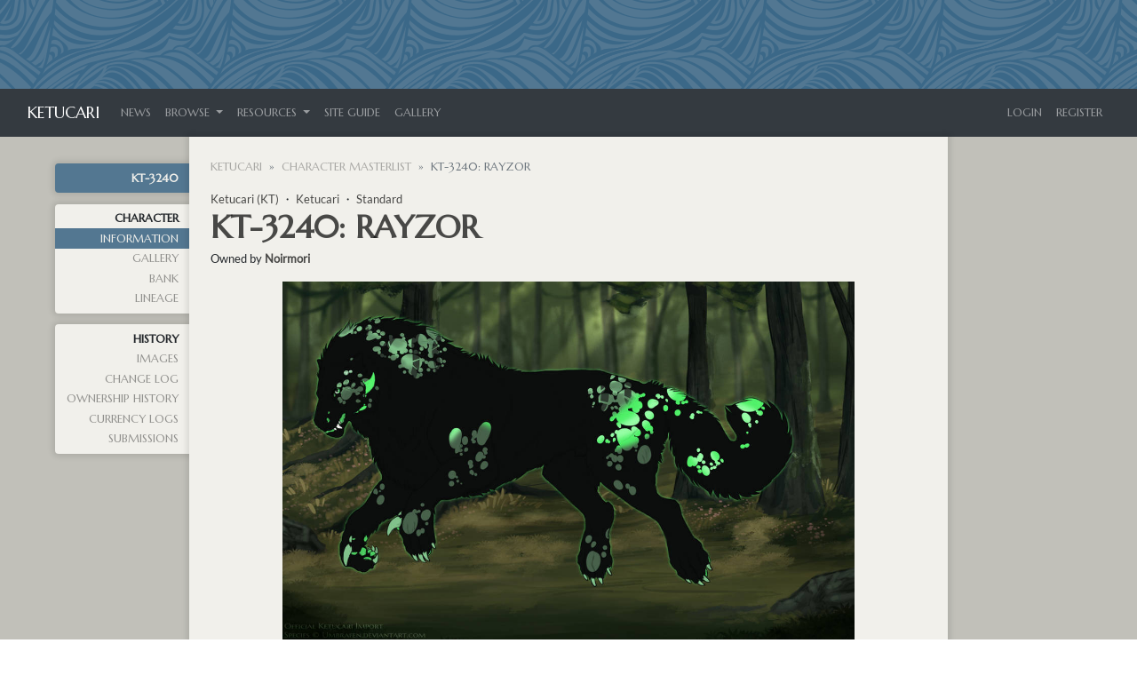

--- FILE ---
content_type: text/html; charset=UTF-8
request_url: https://www.ketucari.com/character/KT-3240
body_size: 6665
content:
<!DOCTYPE html>
<html lang="en">
<head>
    <meta charset="utf-8">
    <meta name="viewport" content="width=device-width, initial-scale=1">

    
    <!-- CSRF Token -->
    <meta name="csrf-token" content="RJsuxbvnnSu1gBr7kzgXbuScl0rIB3bJ8M0mkjnz">
    <!-- ReCaptcha v3 -->
    <script src="https://www.google.com/recaptcha/api.js?render=6LdCPg4eAAAAAF10ZR32xsnRwVpHYGypRXUndbO4"></script>

    <title>Ketucari - Character :: KT-3240: Rayzor </title>

    <!-- Primary Meta Tags -->
    <meta name="title" content="Ketucari - Character :: KT-3240: Rayzor ">
    <meta name="description" content=" A Lorekeeper ARPG ">

    <!-- Open Graph / Facebook -->
    <meta property="og:type" content="website">
    <meta property="og:url" content="https://ketucari.com">
    <meta property="og:image" content="  https://images-wixmp-ed30a86b8c4ca887773594c2.wixmp.com/f/61266310-415a-4ea3-8697-6ee4b436c11b/dh6pqxd-e34ffdd6-db1b-4676-b0f7-1338f27a462a.png/v1/fit/w_300,h_801,q_70,strp/rayzor_3240_by_matriarchs_haunt_dh6pqxd-300w.jpg?token=eyJ0eXAiOiJKV1QiLCJhbGciOiJIUzI1NiJ9.[base64].zRD_Jaq44fTGHMQewkFfFccF3vE_bs8RpPeUP_IZU6E  ">
    <meta property="og:title" content="Ketucari - Character :: KT-3240: Rayzor ">
    <meta property="og:description" content=" A Lorekeeper ARPG ">

    <!-- Twitter -->
    <meta property="twitter:card" content="summary_large_image">
    <meta property="twitter:url" content="https://ketucari.com">
    <meta property="twitter:image" content="  https://images-wixmp-ed30a86b8c4ca887773594c2.wixmp.com/f/61266310-415a-4ea3-8697-6ee4b436c11b/dh6pqxd-e34ffdd6-db1b-4676-b0f7-1338f27a462a.png/v1/fit/w_300,h_801,q_70,strp/rayzor_3240_by_matriarchs_haunt_dh6pqxd-300w.jpg?token=eyJ0eXAiOiJKV1QiLCJhbGciOiJIUzI1NiJ9.[base64].zRD_Jaq44fTGHMQewkFfFccF3vE_bs8RpPeUP_IZU6E  ">
    <meta property="twitter:title" content="Ketucari - Character :: KT-3240: Rayzor ">
    <meta property="twitter:description" content=" A Lorekeeper ARPG ">

    <!-- No AI scraping directives -->
    <meta name="robots" content="noai">
    <meta name="robots" content="noimageai">

    <!-- Scripts -->
    <script src="https://www.ketucari.com/js/app.js"></script>
    <script src="https://www.ketucari.com/js/site.js"></script>
    <script src="https://www.ketucari.com/js/jquery-ui.min.js"></script>
    <script src="https://www.ketucari.com/js/plugins/touchpunch/jquery.ui.touch-punch.min.js"></script>
    <script src="https://www.ketucari.com/js/bootstrap4-toggle.min.js"></script>
    <script src="https://www.ketucari.com/js/tinymce.min.js"></script>
    <script src="https://www.ketucari.com/js/jquery.tinymce.min.js"></script>
    <script src="https://www.ketucari.com/js/lightbox.min.js"></script>
    <script src="https://www.ketucari.com/js/bootstrap-colorpicker.min.js"></script>
    <script src="https://www.ketucari.com/js/selectize.min.js"></script>
    <script src="https://www.ketucari.com/js/jquery-ui-timepicker-addon.js"></script>
    <script src="https://www.ketucari.com/js/croppie.min.js"></script>

    <!-- Fonts -->
    <link rel="dns-prefetch" href="//fonts.gstatic.com">
    <link href="https://fonts.googleapis.com/css?family=Nunito" rel="stylesheet" type="text/css">

    <!-- Styles -->
    <link href="https://www.ketucari.com/css/app.css" rel="stylesheet">
    <link href="https://www.ketucari.com/css/lorekeeper.css" rel="stylesheet">

    
    <link href="https://www.ketucari.com/css/all.min.css" rel="stylesheet">

    
    <link href="https://www.ketucari.com/css/jquery-ui.min.css" rel="stylesheet">

    
    <link href="https://www.ketucari.com/css/bootstrap4-toggle.min.css" rel="stylesheet">


    <link href="https://www.ketucari.com/css/lightbox.min.css" rel="stylesheet">
    <link href="https://www.ketucari.com/css/bootstrap-colorpicker.min.css" rel="stylesheet">
    <link href="https://www.ketucari.com/css/jquery-ui-timepicker-addon.css" rel="stylesheet">
    <link href="https://www.ketucari.com/css/croppie.css" rel="stylesheet">
    <link href="https://www.ketucari.com/css/selectize.bootstrap4.css" rel="stylesheet">

            <link href="https://www.ketucari.com/css/custom.css" rel="stylesheet">
    
    <link rel="alternate" type="application/atom+xml" href="https://www.ketucari.com/feeds/news" title="Ketucari ARPG ・ News">
    <link rel="alternate" type="application/atom+xml" href="https://www.ketucari.com/feeds/sales" title="Ketucari ARPG ・ Sales">
</head>
<body>
    <div id="app">
        <div class="site-header-image" id="header" style="background-image: url('https://www.ketucari.com/images/header.png');"></div>
        <nav class="navbar navbar-expand-md navbar-dark bg-dark" id="headerNav">
    <div class="container-fluid">
        <a class="navbar-brand" href="https://www.ketucari.com">
            Ketucari
        </a>
        <button class="navbar-toggler" type="button" data-toggle="collapse" data-target="#navbarSupportedContent" aria-controls="navbarSupportedContent" aria-expanded="false" aria-label="Toggle navigation">
            <span class="navbar-toggler-icon"></span>
        </button>

        <div class="collapse navbar-collapse" id="navbarSupportedContent">
            <!-- Left Side Of Navbar -->
            <ul class="navbar-nav mr-auto">
                <li class="nav-item">
                                            <a class="nav-link" href="https://www.ketucari.com/news">News</a>
                                    </li>
                
                                <li class="nav-item dropdown">
                    <a id="browseDropdown" class="nav-link dropdown-toggle" href="#" role="button" data-toggle="dropdown" aria-haspopup="true" aria-expanded="false" v-pre>
                        Browse
                    </a>

                    <div class="dropdown-menu" aria-labelledby="browseDropdown">
                        <a class="dropdown-item" href="https://www.ketucari.com/users">
                            Users
                        </a>
                        <a class="dropdown-item" href="https://www.ketucari.com/masterlist">
                            Character Masterlist
                        </a>
                        <div class="dropdown-divider"></div>
                        <a class="dropdown-item" href="https://www.ketucari.com/trades/listings">
                            Trade Listings
                        </a>
                        <div class="dropdown-divider"></div>
                        <a class="dropdown-item" href="https://www.ketucari.com/raffles">
                            Raffles
                        </a>
                        <div class="dropdown-divider"></div>
                        <a class="dropdown-item" href="https://www.ketucari.com/reports/bug-reports">
                            Bug Reports
                        </a>
                    </div>
                </li>
                <li class="nav-item dropdown">
                    <a id="loreDropdown" class="nav-link dropdown-toggle" href="#" role="button" data-toggle="dropdown" aria-haspopup="true" aria-expanded="false" v-pre>
                        Resources
                    </a>

                    <div class="dropdown-menu" aria-labelledby="loreDropdown">
                        <a class="dropdown-item" href="https://www.ketucari.com/world">
                            Encyclopedia
                        </a>
                        
                        <a class="dropdown-item" href="https://www.ketucari.com/prompts/prompts">
                            Prompts
                        </a>
                        <a class="dropdown-item" href="https://www.ketucari.com/info/adventures">
                            Adventures
                        </a>
                        <a class="dropdown-item" href="https://www.deviantart.com/matriarchs-haunt/journal/Battles-KvE-and-KvK-612997034">
                            Battles (dA Link)
                        </a>
                        <a class="dropdown-item" href="https://www.ketucari.com/info/zonestatus">
                            Zone Status 
                        </a>
                        <a class="dropdown-item" href="https://www.ketucari.com/info/pack-hub">
                            Pack Hub
                        </a>
                        <div class="dropdown-divider"></div>
                        <a class="dropdown-item" href="https://www.deviantart.com/ketucari/journal/World-Lore-569917965">
                            World Lore (dA Link)
                        </a>
                        
                        <a class="dropdown-item" href="https://www.deviantart.com/ketucari/journal/Pantheon-569917903">
                            Pantheon (dA Link)
                        </a>
                        <a class="dropdown-item" href="https://www.ketucari.com/info/artrequirements">
                            Minimum Art Requirements
                        </a>
                        <a class="dropdown-item" href="https://www.ketucari.com/info/magicandskills">
                            Magic & Skills
                        </a>
                        <a class="dropdown-item" href="https://www.ketucari.com/info/quests">
                            Quests
                        </a>
                        <a class="dropdown-item" href="https://www.ketucari.com/info/tokens">
                            Obtaining & Applying Tokens
                        </a>
                        <div class="dropdown-divider"></div>
                        <a class="dropdown-item" href="https://www.ketucari.com/info/design-guides">
                            Design Guides
                        </a>
                        <a class="dropdown-item" href="https://www.ketucari.com/info/crafting">
                            Crafting Guide
                        </a>
                        <div class="dropdown-divider"></div>
                        <a class="dropdown-item" href="https://www.ketucari.com/info/breeding">
                            Breeding
                        </a>
                        <a class="dropdown-item" href="https://www.ketucari.com/info/design-approvals">
                            Design Approval
                        </a>
                    </div>
                </li>
                <li class="nav-item">
                    <a class="nav-link" href="https://www.ketucari.com/info/siteguide">Site Guide</a>
                </li>
                <li class="nav-item">
                    <a class="nav-link" href="https://www.ketucari.com/gallery">Gallery</a>
                </li>
                
            </ul>

            <!-- Right Side Of Navbar -->
            <ul class="navbar-nav ml-auto">
                <!-- Authentication Links -->
                                    <li class="nav-item">
                        <a class="nav-link" href="https://www.ketucari.com/login">Login</a>
                    </li>
                                            <li class="nav-item">
                            <a class="nav-link" href="https://www.ketucari.com/register">Register</a>
                        </li>
                                                </ul>
        </div>
    </div>
</nav>
        <div class="site-mobile-header bg-secondary"><a href="#" class="btn btn-sm btn-outline-light" id="mobileMenuButton" style="margin: 10px 20px;">Menu <i class="fas fa-caret-right ml-1"></i><i class="fas fa-caret-left ml-1 hide"></i></a></div>

        <main class="container-fluid">
            <div class="row">

                <div class="sidebar col-lg-2" id="sidebar">
                        <ul>
    <li class="sidebar-header"><a href="https://www.ketucari.com/character/KT-3240" class="card-link">KT-3240</a></li>
    <li class="sidebar-section">
        <div class="sidebar-section-header">Character</div>
        <div class="sidebar-item"><a href="https://www.ketucari.com/character/KT-3240" class="active">Information</a></div>
        
        <div class="sidebar-item"><a href="https://www.ketucari.com/character/KT-3240/gallery" class="">Gallery</a></div>
        
        <div class="sidebar-item"><a href="https://www.ketucari.com/character/KT-3240/bank" class="">Bank</a></div>
                    <div class="sidebar-item"><a href="https://www.ketucari.com/character/KT-3240/lineage" class="">Lineage</a></div>
            </li>
    <li class="sidebar-section">
        <div class="sidebar-section-header">History</div>
        <div class="sidebar-item"><a href="https://www.ketucari.com/character/KT-3240/images" class="">Images</a></div>
        <div class="sidebar-item"><a href="https://www.ketucari.com/character/KT-3240/change-log" class="">Change Log</a></div>
        <div class="sidebar-item"><a href="https://www.ketucari.com/character/KT-3240/ownership" class="">Ownership History</a></div>
        
        <div class="sidebar-item"><a href="https://www.ketucari.com/character/KT-3240/currency-logs" class="">Currency Logs</a></div>
        <div class="sidebar-item"><a href="https://www.ketucari.com/character/KT-3240/submissions" class="">Submissions</a></div>
    </li>
    </ul>
                </div>
                <div class="main-content col-lg-8 p-4">
                    <div>
                                                                                                    <nav><ol class="breadcrumb"><li class="breadcrumb-item"><a href="https://www.ketucari.com">Ketucari</a></li><li class="breadcrumb-item "><a href="https://www.ketucari.com/masterlist">Character masterlist</a></li><li class="breadcrumb-item active">KT-3240: Rayzor</li></ol></nav>

<div class="character-masterlist-categories">
            <a href="https://www.ketucari.com/world/character-categories?name=Ketucari" class="display-category">Ketucari (KT)</a> ・ <a href="https://www.ketucari.com/world/species?name=Ketucari" class="display-species">Ketucari</a> ・ <a href="https://www.ketucari.com/world/rarities?name=Standard" class="display-rarity" >Standard</a>
    </div>
<h1 class="mb-1">
                 <a href="https://www.ketucari.com/character/KT-3240" class="display-character">KT-3240: Rayzor</a>
</h1>
<div class="mb-3">
    Owned by <a href="https://www.ketucari.com/user/Noirmori" class="display-user" >Noirmori</a>
</div>





<div class="text-center mb-3">
    <a href="https://images-wixmp-ed30a86b8c4ca887773594c2.wixmp.com/f/61266310-415a-4ea3-8697-6ee4b436c11b/dh6pqxd-e34ffdd6-db1b-4676-b0f7-1338f27a462a.png/v1/fill/w_1130,h_707,q_70,strp/rayzor_3240_by_matriarchs_haunt_dh6pqxd-pre.jpg?token=eyJ0eXAiOiJKV1QiLCJhbGciOiJIUzI1NiJ9.[base64].zRD_Jaq44fTGHMQewkFfFccF3vE_bs8RpPeUP_IZU6E" data-lightbox="entry" data-title="KT-3240: Rayzor">
        <img src="https://images-wixmp-ed30a86b8c4ca887773594c2.wixmp.com/f/61266310-415a-4ea3-8697-6ee4b436c11b/dh6pqxd-e34ffdd6-db1b-4676-b0f7-1338f27a462a.png/v1/fill/w_1130,h_707,q_70,strp/rayzor_3240_by_matriarchs_haunt_dh6pqxd-pre.jpg?token=eyJ0eXAiOiJKV1QiLCJhbGciOiJIUzI1NiJ9.[base64].zRD_Jaq44fTGHMQewkFfFccF3vE_bs8RpPeUP_IZU6E" class="image" alt="KT-3240: Rayzor" />
    </a>
</div>


<div class="text-center mb-3">
            <a href="https://www.deviantart.com/matriarchs-haunt/art/Rayzor-3240-1039203985" class="btn btn-outline-secondary btn-sm d-inline d-sm-none"><i class="fas fa-link"></i> View Image On DeviantArt</a>
    </div>

<div class="card mb-3">
    <ul class="list-group list-group-flush">
                    <li class="list-group-item"><h5 class="mb-0"><i class="text-success far fa-circle fa-fw mr-2"></i> Gift art is allowed</h5></li>
                            <li class="list-group-item"><h5 class="mb-0"><i class="text-danger fas fa-times fa-fw mr-2"></i> Gift writing is not allowed</h5></li>
                            <li class="list-group-item"><h5 class="mb-0"><i class="text-danger fas fa-times fa-fw mr-2"></i> Not up for trades</h5></li>
            </ul>
</div>


<div class="card character-bio">
    <div class="card-header d-flex align-items-center justify-content-between">
        <h3 class="mb-0">Profile</h3>
        <div>
                            <a href="https://www.deviantart.com/matriarchs-haunt/art/Rayzor-3240-1039203985" class="btn btn-outline-secondary btn-sm mr-2 d-none d-sm-inline"><i class="fas fa-link"></i> View Image On DeviantArt</a>
                                </div>
    </div>
    <div class="card-body">
        <div class="ml-auto">
    <b>Name:</b> Rayzor<br>
    <b>Nicknames:</b> N/A<br>
    <b>ID:</b> KT-3240<br>
    <b>Ownership:</b> <a href="https://www.ketucari.com/user/Noirmori" class="display-user" >Noirmori</a><br>
    <a href="https://www.ketucari.com/character/KT-3240/ownership">(View Ownership History)</a><br>
    <div class="d-inline-flex mb-3">
        <b>Bonding:</b><div class="ml-1"> <i class="fas fa-circle" style="font-size:9px;color:dimgray"></i> <i class="fas fa-circle" style="font-size:9px;color:dimgray"></i> <i class="fas fa-circle" style="font-size:9px;color:dimgray"></i> <i class="fas fa-circle" style="font-size:9px;color:dimgray"></i> <i class="fas fa-circle" style="font-size:9px;color:dimgray"></i> <i class="fas fa-circle" style="font-size:9px;color:dimgray"></i> <i class="fas fa-circle" style="font-size:9px;color:dimgray"></i> <i class="fas fa-circle" style="font-size:9px;color:dimgray"></i> <i class="fas fa-circle" style="font-size:9px;color:dimgray"></i> <i class="fas fa-circle" style="font-size:9px;color:dimgray"></i> 0/100 </div><br>
    </div>
    <br>
    <b>Character: </b> N/A<br><br>
    <br>
    <b>Pack:</b> N/A<br>
    <br>
    <b>Attunement:</b> N/A<br>
    <br>
    <b>Titles/Achievements:</b> N/A<br>
    <br>
    <b>Backgrounds:</b> N/A<br>
    <br>
            <div>
    <div class="row mb-2">
        <div class="col-md-3 d-flex justify-content-between">
            <b>Armor:</b> <span class="d-inline">50/50</span>
        </div>
        <div class="col-md-9 d-flex">
            <div class="armor-bar" style="width:100%;">.</div>
            <div class="stat-bar-backing" style="width:0%;"></div>
        </div>
    </div>
    <div class="row mb-2">
        <div class="col-md-3 d-flex justify-content-between">
            <b>Strength:</b> <span class="d-inline">0/500</span>
        </div>
        <div class="col-md-9 d-flex">
            <div class="strength-bar" style="width:0%;">.</div>
            <div class="stat-bar-backing" style="width:100%;"></div>
        </div>
    </div>
    <div class="row mb-2">
        <div class="col-md-3 d-flex justify-content-between">
            <b>Dexterity:</b> <span class="d-inline">0/500</span>
        </div>
        <div class="col-md-9 d-flex">
            <div class="dexterity-bar" style="width:0%;">.</div>
            <div class="stat-bar-backing" style="width:100%;"></div>
        </div>
    </div>
    <div class="row mb-2">
        <div class="col-md-3 d-flex justify-content-between">
            <b>Cunning:</b> <span class="d-inline">0/200</span>
        </div>
        <div class="col-md-9 d-flex">
            <div class="cunning-bar" style="width:0%;">.</div>
            <div class="stat-bar-backing" style="width:100%;"></div>
        </div>
    </div>
    <div class="row mb-2">
        <div class="col-md-3 d-flex justify-content-between">
            <b>Perception:</b> <span class="d-inline">0/200</span>
        </div>
        <div class="col-md-9 d-flex">
            <div class="perception-bar" style="width:0%;">.</div>
            <div class="stat-bar-backing" style="width:100%;"></div>
        </div>
    </div>
    <div class="row mb-2">
        <div class="col-md-3 d-flex justify-content-between">
            <b>Intellect:</b> <span class="d-inline">0/200</span>
        </div>
        <div class="col-md-9 d-flex">
            <div class="intellect-bar" style="width:0%;">.</div>
            <div class="stat-bar-backing" style="width:100%;"></div>
        </div>
    </div>
    <div class="row mb-2">
        <div class="col-md-3 d-flex justify-content-between">
            <b>Willpower:</b> <span class="d-inline">0/200</span>
        </div>
        <div class="col-md-9 d-flex">
            <div class="willpower-bar" style="width:0%;">.</div>
            <div class="stat-bar-backing" style="width:100%;"></div>
        </div>
    </div>
    <div class="row mb-2">
        <div class="col-md-3 d-flex justify-content-between">
            <b>Luck:</b> <span class="d-inline">0/200</span>
        </div>
        <div class="col-md-9 d-flex">
            <div class="luck-bar" style="width:0%;">.</div>
            <div class="stat-bar-backing" style="width:100%;"></div>
        </div>
    </div>
    <br>
                                        </div>        <br>
    <b>Equipment:</b>
            None<br>
        <b>Accessories:</b>
            None<br>
        <b>Companions:</b>
            None<br><br>
        <b>Healthy</b><br>
            <b>Sex:</b> Male (Toa)<br>
        <b>Gender/Pronouns:</b> -<br>
    <b>Genotype:</b> Ee/SS/KK/nEm/nSha/nRy+Wa/nWb/nLc/nLp+Pat/Ww<br>
    <b>Phenotype:</b> Emerald Charcoal with Shatter, Wave, Webbing, Lace, Patchwork Leopard<br>
        <b>Build:</b> <a href="https://www.ketucari.com/world/subtypes?name=Ryno" class="display-subtype">Ryno</a><br>
                            <div> <strong><a href="https://www.ketucari.com/world/trait-categories?name=Feather Type" class="display-category">Feather Type</a>:</strong>  <a href="https://www.ketucari.com/world/traits?name=Smooth" class="display-trait">Smooth</a> </div> 
                    <div> <strong><a href="https://www.ketucari.com/world/trait-categories?name=Tertiary Horns" class="display-category">Tertiary Horns</a>:</strong>  <a href="https://www.ketucari.com/world/traits?name=Jawline" class="display-trait">Jawline</a> </div> 
                <br>
    <b>Breedable?</b> No<br>
    <b>Lifetime Breedings:</b>
            0/0
        <br>
    <b>Nobility:</b> 0<br>    
        <b>Ancestry:</b><br>
    <div>
    <span>------------------------------------------ SSS: </span><span>Unknown</span><br>
    <span>----------------- SS: </span><span>Unknown</span><br>
    <span>------------------------------------------ SSD: </span><span>Unknown</span><br>
    <span>Sire: </span><span>Unknown</span><br>
    <span>------------------------------------------ SDS: </span><span>Unknown</span><br>
    <span>----------------- SD: </span><span><a href="https://www.ketucari.com/character/ST-2344" class="display-character">ST-2344: Tyrol</a></span><br>
    <span>------------------------------------------ SDD: </span><span>Unknown</span><br>
    <span>------------------------------------------ DSS: </span><span>Unknown</span><br>
    <span>----------------- DS: </span><span>Unknown</span><br>
    <span>------------------------------------------ DSD: </span><span>Unknown</span><br>
    <span>Dam: </span><span>Unknown</span><br>
    <span>------------------------------------------ DDS: </span><span>Unknown</span><br>
    <span>----------------- DD: </span><span>Unknown</span><br>
    <span>------------------------------------------ DDD: </span><span>Unknown</span><br>
</div>    <br>
    <b>Designed By:</b> <a href="https://www.ketucari.com/user/Noirmori" class="display-user" >Noirmori</a><br>
    <b>Art By:</b> N/A<br>
</div>    </div>
</div>
<hr>

<h2>Comments</h2>
<div class="d-flex mw-100 row mx-0" style="overflow:hidden;">
        </div>

    <div class="alert alert-warning">There are no comments yet.</div>

    <div class="ml-auto mt-2"></div>

    <div class="card mt-3">
        <div class="card-body">
            <h5 class="card-title">Authentication required</h5>
            <p class="card-text">You must log in to post a comment.</p>
            <a href="https://www.ketucari.com/login" class="btn btn-primary">Log in</a>
        </div>
    </div>
<hr>


<h3>Technical Details</h3>
<div class="card character-bio">
    <div class="card-header">
        <ul class="nav nav-tabs card-header-tabs">
            <li class="nav-item">
                <a class="nav-link active" id="statsTab" data-toggle="tab" href="#stats" role="tab">Stats</a>
            </li>
            <li class="nav-item">
                <a class="nav-link" id="notesTab" data-toggle="tab" href="#notes" role="tab">Notes</a>
            </li>
                            <li class="nav-item">
                    <a class="nav-link" id="lineageTab" data-toggle="tab" href="#lineage" role="tab">Lineage</a>
                </li>
                                </ul>
    </div>
    <div class="card-body tab-content">
        <div class="tab-pane fade show active" id="stats">
            <div class="row">
        <div class="col-lg-3 col-4"><h6>Category</h6></div>
        <div class="col-lg-9 col-8"><a href="https://www.ketucari.com/world/character-categories?name=Ketucari" class="display-category">Ketucari (KT)</a></div>
    </div>
<div class="row">
    <div class="col-lg-3 col-4"><h6 class="mb-0">Created</h6></div>
    <div class="col-lg-9 col-8">6 April 2024, 04:59:19 <abbr data-toggle="tooltip" title="UTC+00:00">UTC</abbr></div>
</div>

<hr />

<h5><i class="text-success far fa-circle fa-fw mr-2"></i> Can be gifted</h5>
<h5><i class="text-success far fa-circle fa-fw mr-2"></i> Can be traded</h5>
<h5><i class="text-success far fa-circle fa-fw mr-2"></i> Can be sold</h5>


        </div>
        <div class="tab-pane fade" id="notes">
            <div class="parsed-text descriptioneditingparse">No additional notes given.</div>
        </div>
                    <div class="tab-pane fade" id="lineage">
                <div class="container text-center">
    <div class="row">
        <div class="col">
            <div class="border-bottom mb-1">
                <span class="font-weight-bold">Sire</span><br>Unknown
            </div>
            <div class="row">
                <div class="col">
                    <div class="border-bottom mb-1">
                        <abbr class="font-weight-bold" title="Sire's Sire">SS</abbr><br>Unknown
                    </div>
                    <div class="row">
                        <div class="col">
                            <div class="mb-1">
                                <abbr title="Sire's Sire's Sire">SSS</abbr><br>Unknown
                            </div>
                        </div>
                        <div class="col">
                            <div class="mb-1">
                                <abbr title="Sire's Sire's Dam">SSD</abbr><br>Unknown
                            </div>
                        </div>
                    </div>
                </div>
                <div class="col">
                    <div class="border-bottom mb-1">
                        <abbr class="font-weight-bold" title="Sire's Dam">SD</abbr><br><a href="https://www.ketucari.com/character/ST-2344" class="display-character">ST-2344: Tyrol</a>
                    </div>
                    <div class="row">
                        <div class="col">
                            <div class="mb-1">
                                <abbr title="Sire's Dam's Sire">SDS</abbr><br>Unknown
                            </div>
                        </div>
                        <div class="col">
                            <div class="mb-1">
                                <abbr title="Sire's Dam's Dam">SDD</abbr><br>Unknown
                            </div>
                        </div>
                    </div>
                </div>
            </div>
        </div>
        <div class="col">
            <div class="border-bottom mb-1">
                <span class="font-weight-bold">Dam</span><br>Unknown
            </div>
            <div class="row">
                <div class="col">
                    <div class="border-bottom mb-1">
                        <abbr class="font-weight-bold" title="Dam's Sire">DS</abbr><br>Unknown
                    </div>
                    <div class="row">
                        <div class="col">
                            <div class="mb-1">
                                <abbr title="Dam's Sire's Sire">DSS</abbr><br>Unknown
                            </div>
                        </div>
                        <div class="col">
                            <div class="mb-1">
                                <abbr title="Dam's Sire's Dam">DSD</abbr><br>Unknown
                            </div>
                        </div>
                    </div>
                </div>
                <div class="col">
                    <div class="border-bottom mb-1">
                        <abbr class="font-weight-bold" title="Dam's Dam">DD</abbr><br>Unknown
                    </div>
                    <div class="row">
                        <div class="col">
                            <div class="mb-1">
                                <abbr title="Dam's Dam's Sire">DDS</abbr><br>Unknown
                            </div>
                        </div>
                        <div class="col">
                            <div class="mb-1">
                                <abbr title="Dam's Dam's Dam">DDD</abbr><br>Unknown
                            </div>
                        </div>
                    </div>
                </div>
            </div>
        </div>
    </div>
</div>
            </div>
                    </div>
</div>

                    </div>

                    <div class="site-footer mt-4" id="footer">
                            <nav class="navbar navbar-expand-md navbar-light">
    <ul class="navbar-nav ml-auto mr-auto">
        <li class="nav-item"><a href="https://www.ketucari.com/info/about" class="nav-link">About</a></li>
        <li class="nav-item"><a href="https://www.ketucari.com/info/terms" class="nav-link">Terms</a></li>
        <li class="nav-item"><a href="https://www.ketucari.com/info/privacy" class="nav-link">Privacy</a></li>
        <li class="nav-item"><a href="https://www.ketucari.com/reports/bug-reports" class="nav-link">Bug Reports</a></li>
        <li class="nav-item"><a href="mailto:" class="nav-link">Contact</a></li>
        <li class="nav-item"><a href="http://deviantart.com/" class="nav-link">deviantART</a></li>
        <li class="nav-item"><a href="https://github.com/corowne/lorekeeper" class="nav-link">Lorekeeper</a></li>
        <li class="nav-item"><a href="https://www.ketucari.com/credits" class="nav-link">Credits</a></li>
        <li class="nav-item"><a href="https://www.ketucari.com/feeds/news" class="nav-link"><i class="fas fa-rss-square"></i> News</a></li>
        
    </ul>
</nav>
<div class="copyright">&copy; Ketucari v2.1.2 2025</div>

                    </div>
                </div>
            </div>

        </main>


        <div class="modal fade" id="modal" tabindex="-1" role="dialog">
            <div class="modal-dialog modal-lg" role="document">
                <div class="modal-content">
                    <div class="modal-header">
                        <span class="modal-title h5 mb-0"></span>
                        <button type="button" class="close" data-dismiss="modal">&times;</button>
                    </div>
                    <div class="modal-body">
                    </div>
                </div>
            </div>
        </div>

            <script>
    $( document ).ready(function(){
        $('.bookmark-button').on('click', function(e) {
            e.preventDefault();
            var $this = $(this);
            loadModal($this.data('id') ? "https://www.ketucari.com/account/bookmarks/edit" + '/' + $this.data('id') : "https://www.ketucari.com/account/bookmarks/create?character_id=" + $this.data('character-id'), $this.data('id') ? 'Edit Bookmark' : 'Bookmark Character');
        });
    });
</script>
    <script>
    $(document).ready(function() {
        $('.edit-features').on('click', function(e) {
            e.preventDefault();
            loadModal("https://www.ketucari.com/admin/character/image/"+$(this).data('id')+"/traits", 'Edit Image Information');
        });
        $('.edit-notes').on('click', function(e) {
            e.preventDefault();
            $( "div.imagenoteseditingparse" ).load("https://www.ketucari.com/admin/character/image/"+$(this).data('id')+"/notes", function() {
			    tinymce.init({
                    selector: '.imagenoteseditingparse .wysiwyg',
                    height: 500,
                    menubar: false,
                    convert_urls: false,
                    plugins: [
                        'advlist autolink lists link image charmap print preview anchor',
                        'searchreplace visualblocks code fullscreen spoiler',
                        'insertdatetime media table paste code help wordcount'
                    ],
                    toolbar: 'undo redo | formatselect | bold italic backcolor | alignleft aligncenter alignright alignjustify | bullist numlist outdent indent | link image | spoiler-add spoiler-remove | removeformat | code',
                    content_css: [
                        'https://www.ketucari.com/css/app.css',
                        'https://www.ketucari.com/css/lorekeeper.css'
                    ],
                    spoiler_caption: 'Toggle Spoiler',
                    target_list: false
                });
			});
            $( ".edit-notes" ).remove();
        });
        $('.edit-credits').on('click', function(e) {
            e.preventDefault();
            loadModal("https://www.ketucari.com/admin/character/image/"+$(this).data('id')+"/credits", 'Edit Image Credits');
        });
        $('.reupload-image').on('click', function(e) {
            e.preventDefault();
            loadModal("https://www.ketucari.com/admin/character/image/"+$(this).data('id')+"/reupload", 'Reupload Image');
        });
        $('.active-image').on('click', function(e) {
            e.preventDefault();
            loadModal("https://www.ketucari.com/admin/character/image/"+$(this).data('id')+"/active", 'Set Active');
        });
        $('.delete-image').on('click', function(e) {
            e.preventDefault();
            loadModal("https://www.ketucari.com/admin/character/image/"+$(this).data('id')+"/delete", 'Delete Image');
        });
        $('.edit-stats').on('click', function(e) {
            e.preventDefault();
            loadModal("https://www.ketucari.com/admin/character/"+$(this).data('slug')+"/stats", 'Edit Character Stats');
        });
        $('.edit-lineage').on('click', function(e) {
            e.preventDefault();
            loadModal("https://www.ketucari.com/admin/character/"+$(this).data('slug')+"/lineage", 'Edit Character Lineage');
        });
        $('.edit-description').on('click', function(e) {
            e.preventDefault();
            $( "div.descriptioneditingparse" ).load("https://www.ketucari.com/admin/character/"+$(this).data('slug')+"/description", function() {
			    tinymce.init({
                    selector: '.descriptioneditingparse .wysiwyg',
                    height: 500,
                    menubar: false,
                    convert_urls: false,
                    plugins: [
                        'advlist autolink lists link image charmap print preview anchor',
                        'searchreplace visualblocks code fullscreen spoiler',
                        'insertdatetime media table paste code help wordcount'
                    ],
                    toolbar: 'undo redo | formatselect | bold italic backcolor | alignleft aligncenter alignright alignjustify | bullist numlist outdent indent | link image | spoiler-add spoiler-remove | removeformat | code',
                    content_css: [
                        'https://www.ketucari.com/css/app.css',
                        'https://www.ketucari.com/css/lorekeeper.css'
                    ],
                    spoiler_caption: 'Toggle Spoiler',
                    target_list: false
                });
			});
            $( ".edit-description" ).remove();
        });
        $('.delete-character').on('click', function(e) {
            e.preventDefault();
            loadModal("https://www.ketucari.com/admin/character/"+$(this).data('slug')+"/delete", 'Delete Character');
        });

    });
</script>    
    <script>
        $(document).ready(function() {
            $('.decease-character').on('click', function(e) {
            e.preventDefault();
            loadModal("https://www.ketucari.com/character/"+$(this).data('slug')+"/decease", 'Confirm Decease Ketucari');
            });
        });
    </script>
        <script src="https://cdnjs.cloudflare.com/ajax/libs/clipboard.js/2.0.4/clipboard.min.js"></script>
        <script>
            $(function() {
                $('[data-toggle="tooltip"]').tooltip({html: true});
                $('.cp').colorpicker();
                tinymce.init({
                    selector: '.wysiwyg',
                    height: 500,
                    menubar: false,
                    convert_urls: false,
                    plugins: [
                        'advlist autolink lists link image charmap print preview anchor',
                        'searchreplace visualblocks code fullscreen spoiler',
                        'insertdatetime media table paste code help wordcount'
                    ],
                    toolbar: 'undo redo | formatselect | bold italic backcolor | alignleft aligncenter alignright alignjustify | bullist numlist outdent indent | link image | spoiler-add spoiler-remove | removeformat | code',
                    content_css: [
                        'https://www.ketucari.com/css/app.css',
                        'https://www.ketucari.com/css/lorekeeper.css'
                    ],
                    spoiler_caption: 'Toggle Spoiler',
                    target_list: false
                });
                var $mobileMenuButton = $('#mobileMenuButton');
                var $sidebar = $('#sidebar');
                if($sidebar.children().length <= 0) $('#mobileMenuButton').addClass('hide');

                $('#mobileMenuButton').on('click', function(e) {
                    e.preventDefault();
                    $sidebar.toggleClass('active');
                    $(this).find('.fa-caret-right').toggleClass('hide');
                    $(this).find('.fa-caret-left').toggleClass('hide');
                });

                $('.inventory-log-stack').on('click', function(e) {
                    e.preventDefault();
                    loadModal("https://www.ketucari.com/items/" + $(this).data('id') + "?read_only=1", $(this).data('name'));
                });

                $('.spoiler-text').hide();
                    $('.spoiler-toggle').click(function(){
                        $(this).next().toggle();
                    });
                });
        </script>
    </div>
</body>
</html>


--- FILE ---
content_type: text/html; charset=utf-8
request_url: https://www.google.com/recaptcha/api2/anchor?ar=1&k=6LdCPg4eAAAAAF10ZR32xsnRwVpHYGypRXUndbO4&co=aHR0cHM6Ly93d3cua2V0dWNhcmkuY29tOjQ0Mw..&hl=en&v=7gg7H51Q-naNfhmCP3_R47ho&size=invisible&anchor-ms=20000&execute-ms=30000&cb=9u3dnff0vnnq
body_size: 48118
content:
<!DOCTYPE HTML><html dir="ltr" lang="en"><head><meta http-equiv="Content-Type" content="text/html; charset=UTF-8">
<meta http-equiv="X-UA-Compatible" content="IE=edge">
<title>reCAPTCHA</title>
<style type="text/css">
/* cyrillic-ext */
@font-face {
  font-family: 'Roboto';
  font-style: normal;
  font-weight: 400;
  font-stretch: 100%;
  src: url(//fonts.gstatic.com/s/roboto/v48/KFO7CnqEu92Fr1ME7kSn66aGLdTylUAMa3GUBHMdazTgWw.woff2) format('woff2');
  unicode-range: U+0460-052F, U+1C80-1C8A, U+20B4, U+2DE0-2DFF, U+A640-A69F, U+FE2E-FE2F;
}
/* cyrillic */
@font-face {
  font-family: 'Roboto';
  font-style: normal;
  font-weight: 400;
  font-stretch: 100%;
  src: url(//fonts.gstatic.com/s/roboto/v48/KFO7CnqEu92Fr1ME7kSn66aGLdTylUAMa3iUBHMdazTgWw.woff2) format('woff2');
  unicode-range: U+0301, U+0400-045F, U+0490-0491, U+04B0-04B1, U+2116;
}
/* greek-ext */
@font-face {
  font-family: 'Roboto';
  font-style: normal;
  font-weight: 400;
  font-stretch: 100%;
  src: url(//fonts.gstatic.com/s/roboto/v48/KFO7CnqEu92Fr1ME7kSn66aGLdTylUAMa3CUBHMdazTgWw.woff2) format('woff2');
  unicode-range: U+1F00-1FFF;
}
/* greek */
@font-face {
  font-family: 'Roboto';
  font-style: normal;
  font-weight: 400;
  font-stretch: 100%;
  src: url(//fonts.gstatic.com/s/roboto/v48/KFO7CnqEu92Fr1ME7kSn66aGLdTylUAMa3-UBHMdazTgWw.woff2) format('woff2');
  unicode-range: U+0370-0377, U+037A-037F, U+0384-038A, U+038C, U+038E-03A1, U+03A3-03FF;
}
/* math */
@font-face {
  font-family: 'Roboto';
  font-style: normal;
  font-weight: 400;
  font-stretch: 100%;
  src: url(//fonts.gstatic.com/s/roboto/v48/KFO7CnqEu92Fr1ME7kSn66aGLdTylUAMawCUBHMdazTgWw.woff2) format('woff2');
  unicode-range: U+0302-0303, U+0305, U+0307-0308, U+0310, U+0312, U+0315, U+031A, U+0326-0327, U+032C, U+032F-0330, U+0332-0333, U+0338, U+033A, U+0346, U+034D, U+0391-03A1, U+03A3-03A9, U+03B1-03C9, U+03D1, U+03D5-03D6, U+03F0-03F1, U+03F4-03F5, U+2016-2017, U+2034-2038, U+203C, U+2040, U+2043, U+2047, U+2050, U+2057, U+205F, U+2070-2071, U+2074-208E, U+2090-209C, U+20D0-20DC, U+20E1, U+20E5-20EF, U+2100-2112, U+2114-2115, U+2117-2121, U+2123-214F, U+2190, U+2192, U+2194-21AE, U+21B0-21E5, U+21F1-21F2, U+21F4-2211, U+2213-2214, U+2216-22FF, U+2308-230B, U+2310, U+2319, U+231C-2321, U+2336-237A, U+237C, U+2395, U+239B-23B7, U+23D0, U+23DC-23E1, U+2474-2475, U+25AF, U+25B3, U+25B7, U+25BD, U+25C1, U+25CA, U+25CC, U+25FB, U+266D-266F, U+27C0-27FF, U+2900-2AFF, U+2B0E-2B11, U+2B30-2B4C, U+2BFE, U+3030, U+FF5B, U+FF5D, U+1D400-1D7FF, U+1EE00-1EEFF;
}
/* symbols */
@font-face {
  font-family: 'Roboto';
  font-style: normal;
  font-weight: 400;
  font-stretch: 100%;
  src: url(//fonts.gstatic.com/s/roboto/v48/KFO7CnqEu92Fr1ME7kSn66aGLdTylUAMaxKUBHMdazTgWw.woff2) format('woff2');
  unicode-range: U+0001-000C, U+000E-001F, U+007F-009F, U+20DD-20E0, U+20E2-20E4, U+2150-218F, U+2190, U+2192, U+2194-2199, U+21AF, U+21E6-21F0, U+21F3, U+2218-2219, U+2299, U+22C4-22C6, U+2300-243F, U+2440-244A, U+2460-24FF, U+25A0-27BF, U+2800-28FF, U+2921-2922, U+2981, U+29BF, U+29EB, U+2B00-2BFF, U+4DC0-4DFF, U+FFF9-FFFB, U+10140-1018E, U+10190-1019C, U+101A0, U+101D0-101FD, U+102E0-102FB, U+10E60-10E7E, U+1D2C0-1D2D3, U+1D2E0-1D37F, U+1F000-1F0FF, U+1F100-1F1AD, U+1F1E6-1F1FF, U+1F30D-1F30F, U+1F315, U+1F31C, U+1F31E, U+1F320-1F32C, U+1F336, U+1F378, U+1F37D, U+1F382, U+1F393-1F39F, U+1F3A7-1F3A8, U+1F3AC-1F3AF, U+1F3C2, U+1F3C4-1F3C6, U+1F3CA-1F3CE, U+1F3D4-1F3E0, U+1F3ED, U+1F3F1-1F3F3, U+1F3F5-1F3F7, U+1F408, U+1F415, U+1F41F, U+1F426, U+1F43F, U+1F441-1F442, U+1F444, U+1F446-1F449, U+1F44C-1F44E, U+1F453, U+1F46A, U+1F47D, U+1F4A3, U+1F4B0, U+1F4B3, U+1F4B9, U+1F4BB, U+1F4BF, U+1F4C8-1F4CB, U+1F4D6, U+1F4DA, U+1F4DF, U+1F4E3-1F4E6, U+1F4EA-1F4ED, U+1F4F7, U+1F4F9-1F4FB, U+1F4FD-1F4FE, U+1F503, U+1F507-1F50B, U+1F50D, U+1F512-1F513, U+1F53E-1F54A, U+1F54F-1F5FA, U+1F610, U+1F650-1F67F, U+1F687, U+1F68D, U+1F691, U+1F694, U+1F698, U+1F6AD, U+1F6B2, U+1F6B9-1F6BA, U+1F6BC, U+1F6C6-1F6CF, U+1F6D3-1F6D7, U+1F6E0-1F6EA, U+1F6F0-1F6F3, U+1F6F7-1F6FC, U+1F700-1F7FF, U+1F800-1F80B, U+1F810-1F847, U+1F850-1F859, U+1F860-1F887, U+1F890-1F8AD, U+1F8B0-1F8BB, U+1F8C0-1F8C1, U+1F900-1F90B, U+1F93B, U+1F946, U+1F984, U+1F996, U+1F9E9, U+1FA00-1FA6F, U+1FA70-1FA7C, U+1FA80-1FA89, U+1FA8F-1FAC6, U+1FACE-1FADC, U+1FADF-1FAE9, U+1FAF0-1FAF8, U+1FB00-1FBFF;
}
/* vietnamese */
@font-face {
  font-family: 'Roboto';
  font-style: normal;
  font-weight: 400;
  font-stretch: 100%;
  src: url(//fonts.gstatic.com/s/roboto/v48/KFO7CnqEu92Fr1ME7kSn66aGLdTylUAMa3OUBHMdazTgWw.woff2) format('woff2');
  unicode-range: U+0102-0103, U+0110-0111, U+0128-0129, U+0168-0169, U+01A0-01A1, U+01AF-01B0, U+0300-0301, U+0303-0304, U+0308-0309, U+0323, U+0329, U+1EA0-1EF9, U+20AB;
}
/* latin-ext */
@font-face {
  font-family: 'Roboto';
  font-style: normal;
  font-weight: 400;
  font-stretch: 100%;
  src: url(//fonts.gstatic.com/s/roboto/v48/KFO7CnqEu92Fr1ME7kSn66aGLdTylUAMa3KUBHMdazTgWw.woff2) format('woff2');
  unicode-range: U+0100-02BA, U+02BD-02C5, U+02C7-02CC, U+02CE-02D7, U+02DD-02FF, U+0304, U+0308, U+0329, U+1D00-1DBF, U+1E00-1E9F, U+1EF2-1EFF, U+2020, U+20A0-20AB, U+20AD-20C0, U+2113, U+2C60-2C7F, U+A720-A7FF;
}
/* latin */
@font-face {
  font-family: 'Roboto';
  font-style: normal;
  font-weight: 400;
  font-stretch: 100%;
  src: url(//fonts.gstatic.com/s/roboto/v48/KFO7CnqEu92Fr1ME7kSn66aGLdTylUAMa3yUBHMdazQ.woff2) format('woff2');
  unicode-range: U+0000-00FF, U+0131, U+0152-0153, U+02BB-02BC, U+02C6, U+02DA, U+02DC, U+0304, U+0308, U+0329, U+2000-206F, U+20AC, U+2122, U+2191, U+2193, U+2212, U+2215, U+FEFF, U+FFFD;
}
/* cyrillic-ext */
@font-face {
  font-family: 'Roboto';
  font-style: normal;
  font-weight: 500;
  font-stretch: 100%;
  src: url(//fonts.gstatic.com/s/roboto/v48/KFO7CnqEu92Fr1ME7kSn66aGLdTylUAMa3GUBHMdazTgWw.woff2) format('woff2');
  unicode-range: U+0460-052F, U+1C80-1C8A, U+20B4, U+2DE0-2DFF, U+A640-A69F, U+FE2E-FE2F;
}
/* cyrillic */
@font-face {
  font-family: 'Roboto';
  font-style: normal;
  font-weight: 500;
  font-stretch: 100%;
  src: url(//fonts.gstatic.com/s/roboto/v48/KFO7CnqEu92Fr1ME7kSn66aGLdTylUAMa3iUBHMdazTgWw.woff2) format('woff2');
  unicode-range: U+0301, U+0400-045F, U+0490-0491, U+04B0-04B1, U+2116;
}
/* greek-ext */
@font-face {
  font-family: 'Roboto';
  font-style: normal;
  font-weight: 500;
  font-stretch: 100%;
  src: url(//fonts.gstatic.com/s/roboto/v48/KFO7CnqEu92Fr1ME7kSn66aGLdTylUAMa3CUBHMdazTgWw.woff2) format('woff2');
  unicode-range: U+1F00-1FFF;
}
/* greek */
@font-face {
  font-family: 'Roboto';
  font-style: normal;
  font-weight: 500;
  font-stretch: 100%;
  src: url(//fonts.gstatic.com/s/roboto/v48/KFO7CnqEu92Fr1ME7kSn66aGLdTylUAMa3-UBHMdazTgWw.woff2) format('woff2');
  unicode-range: U+0370-0377, U+037A-037F, U+0384-038A, U+038C, U+038E-03A1, U+03A3-03FF;
}
/* math */
@font-face {
  font-family: 'Roboto';
  font-style: normal;
  font-weight: 500;
  font-stretch: 100%;
  src: url(//fonts.gstatic.com/s/roboto/v48/KFO7CnqEu92Fr1ME7kSn66aGLdTylUAMawCUBHMdazTgWw.woff2) format('woff2');
  unicode-range: U+0302-0303, U+0305, U+0307-0308, U+0310, U+0312, U+0315, U+031A, U+0326-0327, U+032C, U+032F-0330, U+0332-0333, U+0338, U+033A, U+0346, U+034D, U+0391-03A1, U+03A3-03A9, U+03B1-03C9, U+03D1, U+03D5-03D6, U+03F0-03F1, U+03F4-03F5, U+2016-2017, U+2034-2038, U+203C, U+2040, U+2043, U+2047, U+2050, U+2057, U+205F, U+2070-2071, U+2074-208E, U+2090-209C, U+20D0-20DC, U+20E1, U+20E5-20EF, U+2100-2112, U+2114-2115, U+2117-2121, U+2123-214F, U+2190, U+2192, U+2194-21AE, U+21B0-21E5, U+21F1-21F2, U+21F4-2211, U+2213-2214, U+2216-22FF, U+2308-230B, U+2310, U+2319, U+231C-2321, U+2336-237A, U+237C, U+2395, U+239B-23B7, U+23D0, U+23DC-23E1, U+2474-2475, U+25AF, U+25B3, U+25B7, U+25BD, U+25C1, U+25CA, U+25CC, U+25FB, U+266D-266F, U+27C0-27FF, U+2900-2AFF, U+2B0E-2B11, U+2B30-2B4C, U+2BFE, U+3030, U+FF5B, U+FF5D, U+1D400-1D7FF, U+1EE00-1EEFF;
}
/* symbols */
@font-face {
  font-family: 'Roboto';
  font-style: normal;
  font-weight: 500;
  font-stretch: 100%;
  src: url(//fonts.gstatic.com/s/roboto/v48/KFO7CnqEu92Fr1ME7kSn66aGLdTylUAMaxKUBHMdazTgWw.woff2) format('woff2');
  unicode-range: U+0001-000C, U+000E-001F, U+007F-009F, U+20DD-20E0, U+20E2-20E4, U+2150-218F, U+2190, U+2192, U+2194-2199, U+21AF, U+21E6-21F0, U+21F3, U+2218-2219, U+2299, U+22C4-22C6, U+2300-243F, U+2440-244A, U+2460-24FF, U+25A0-27BF, U+2800-28FF, U+2921-2922, U+2981, U+29BF, U+29EB, U+2B00-2BFF, U+4DC0-4DFF, U+FFF9-FFFB, U+10140-1018E, U+10190-1019C, U+101A0, U+101D0-101FD, U+102E0-102FB, U+10E60-10E7E, U+1D2C0-1D2D3, U+1D2E0-1D37F, U+1F000-1F0FF, U+1F100-1F1AD, U+1F1E6-1F1FF, U+1F30D-1F30F, U+1F315, U+1F31C, U+1F31E, U+1F320-1F32C, U+1F336, U+1F378, U+1F37D, U+1F382, U+1F393-1F39F, U+1F3A7-1F3A8, U+1F3AC-1F3AF, U+1F3C2, U+1F3C4-1F3C6, U+1F3CA-1F3CE, U+1F3D4-1F3E0, U+1F3ED, U+1F3F1-1F3F3, U+1F3F5-1F3F7, U+1F408, U+1F415, U+1F41F, U+1F426, U+1F43F, U+1F441-1F442, U+1F444, U+1F446-1F449, U+1F44C-1F44E, U+1F453, U+1F46A, U+1F47D, U+1F4A3, U+1F4B0, U+1F4B3, U+1F4B9, U+1F4BB, U+1F4BF, U+1F4C8-1F4CB, U+1F4D6, U+1F4DA, U+1F4DF, U+1F4E3-1F4E6, U+1F4EA-1F4ED, U+1F4F7, U+1F4F9-1F4FB, U+1F4FD-1F4FE, U+1F503, U+1F507-1F50B, U+1F50D, U+1F512-1F513, U+1F53E-1F54A, U+1F54F-1F5FA, U+1F610, U+1F650-1F67F, U+1F687, U+1F68D, U+1F691, U+1F694, U+1F698, U+1F6AD, U+1F6B2, U+1F6B9-1F6BA, U+1F6BC, U+1F6C6-1F6CF, U+1F6D3-1F6D7, U+1F6E0-1F6EA, U+1F6F0-1F6F3, U+1F6F7-1F6FC, U+1F700-1F7FF, U+1F800-1F80B, U+1F810-1F847, U+1F850-1F859, U+1F860-1F887, U+1F890-1F8AD, U+1F8B0-1F8BB, U+1F8C0-1F8C1, U+1F900-1F90B, U+1F93B, U+1F946, U+1F984, U+1F996, U+1F9E9, U+1FA00-1FA6F, U+1FA70-1FA7C, U+1FA80-1FA89, U+1FA8F-1FAC6, U+1FACE-1FADC, U+1FADF-1FAE9, U+1FAF0-1FAF8, U+1FB00-1FBFF;
}
/* vietnamese */
@font-face {
  font-family: 'Roboto';
  font-style: normal;
  font-weight: 500;
  font-stretch: 100%;
  src: url(//fonts.gstatic.com/s/roboto/v48/KFO7CnqEu92Fr1ME7kSn66aGLdTylUAMa3OUBHMdazTgWw.woff2) format('woff2');
  unicode-range: U+0102-0103, U+0110-0111, U+0128-0129, U+0168-0169, U+01A0-01A1, U+01AF-01B0, U+0300-0301, U+0303-0304, U+0308-0309, U+0323, U+0329, U+1EA0-1EF9, U+20AB;
}
/* latin-ext */
@font-face {
  font-family: 'Roboto';
  font-style: normal;
  font-weight: 500;
  font-stretch: 100%;
  src: url(//fonts.gstatic.com/s/roboto/v48/KFO7CnqEu92Fr1ME7kSn66aGLdTylUAMa3KUBHMdazTgWw.woff2) format('woff2');
  unicode-range: U+0100-02BA, U+02BD-02C5, U+02C7-02CC, U+02CE-02D7, U+02DD-02FF, U+0304, U+0308, U+0329, U+1D00-1DBF, U+1E00-1E9F, U+1EF2-1EFF, U+2020, U+20A0-20AB, U+20AD-20C0, U+2113, U+2C60-2C7F, U+A720-A7FF;
}
/* latin */
@font-face {
  font-family: 'Roboto';
  font-style: normal;
  font-weight: 500;
  font-stretch: 100%;
  src: url(//fonts.gstatic.com/s/roboto/v48/KFO7CnqEu92Fr1ME7kSn66aGLdTylUAMa3yUBHMdazQ.woff2) format('woff2');
  unicode-range: U+0000-00FF, U+0131, U+0152-0153, U+02BB-02BC, U+02C6, U+02DA, U+02DC, U+0304, U+0308, U+0329, U+2000-206F, U+20AC, U+2122, U+2191, U+2193, U+2212, U+2215, U+FEFF, U+FFFD;
}
/* cyrillic-ext */
@font-face {
  font-family: 'Roboto';
  font-style: normal;
  font-weight: 900;
  font-stretch: 100%;
  src: url(//fonts.gstatic.com/s/roboto/v48/KFO7CnqEu92Fr1ME7kSn66aGLdTylUAMa3GUBHMdazTgWw.woff2) format('woff2');
  unicode-range: U+0460-052F, U+1C80-1C8A, U+20B4, U+2DE0-2DFF, U+A640-A69F, U+FE2E-FE2F;
}
/* cyrillic */
@font-face {
  font-family: 'Roboto';
  font-style: normal;
  font-weight: 900;
  font-stretch: 100%;
  src: url(//fonts.gstatic.com/s/roboto/v48/KFO7CnqEu92Fr1ME7kSn66aGLdTylUAMa3iUBHMdazTgWw.woff2) format('woff2');
  unicode-range: U+0301, U+0400-045F, U+0490-0491, U+04B0-04B1, U+2116;
}
/* greek-ext */
@font-face {
  font-family: 'Roboto';
  font-style: normal;
  font-weight: 900;
  font-stretch: 100%;
  src: url(//fonts.gstatic.com/s/roboto/v48/KFO7CnqEu92Fr1ME7kSn66aGLdTylUAMa3CUBHMdazTgWw.woff2) format('woff2');
  unicode-range: U+1F00-1FFF;
}
/* greek */
@font-face {
  font-family: 'Roboto';
  font-style: normal;
  font-weight: 900;
  font-stretch: 100%;
  src: url(//fonts.gstatic.com/s/roboto/v48/KFO7CnqEu92Fr1ME7kSn66aGLdTylUAMa3-UBHMdazTgWw.woff2) format('woff2');
  unicode-range: U+0370-0377, U+037A-037F, U+0384-038A, U+038C, U+038E-03A1, U+03A3-03FF;
}
/* math */
@font-face {
  font-family: 'Roboto';
  font-style: normal;
  font-weight: 900;
  font-stretch: 100%;
  src: url(//fonts.gstatic.com/s/roboto/v48/KFO7CnqEu92Fr1ME7kSn66aGLdTylUAMawCUBHMdazTgWw.woff2) format('woff2');
  unicode-range: U+0302-0303, U+0305, U+0307-0308, U+0310, U+0312, U+0315, U+031A, U+0326-0327, U+032C, U+032F-0330, U+0332-0333, U+0338, U+033A, U+0346, U+034D, U+0391-03A1, U+03A3-03A9, U+03B1-03C9, U+03D1, U+03D5-03D6, U+03F0-03F1, U+03F4-03F5, U+2016-2017, U+2034-2038, U+203C, U+2040, U+2043, U+2047, U+2050, U+2057, U+205F, U+2070-2071, U+2074-208E, U+2090-209C, U+20D0-20DC, U+20E1, U+20E5-20EF, U+2100-2112, U+2114-2115, U+2117-2121, U+2123-214F, U+2190, U+2192, U+2194-21AE, U+21B0-21E5, U+21F1-21F2, U+21F4-2211, U+2213-2214, U+2216-22FF, U+2308-230B, U+2310, U+2319, U+231C-2321, U+2336-237A, U+237C, U+2395, U+239B-23B7, U+23D0, U+23DC-23E1, U+2474-2475, U+25AF, U+25B3, U+25B7, U+25BD, U+25C1, U+25CA, U+25CC, U+25FB, U+266D-266F, U+27C0-27FF, U+2900-2AFF, U+2B0E-2B11, U+2B30-2B4C, U+2BFE, U+3030, U+FF5B, U+FF5D, U+1D400-1D7FF, U+1EE00-1EEFF;
}
/* symbols */
@font-face {
  font-family: 'Roboto';
  font-style: normal;
  font-weight: 900;
  font-stretch: 100%;
  src: url(//fonts.gstatic.com/s/roboto/v48/KFO7CnqEu92Fr1ME7kSn66aGLdTylUAMaxKUBHMdazTgWw.woff2) format('woff2');
  unicode-range: U+0001-000C, U+000E-001F, U+007F-009F, U+20DD-20E0, U+20E2-20E4, U+2150-218F, U+2190, U+2192, U+2194-2199, U+21AF, U+21E6-21F0, U+21F3, U+2218-2219, U+2299, U+22C4-22C6, U+2300-243F, U+2440-244A, U+2460-24FF, U+25A0-27BF, U+2800-28FF, U+2921-2922, U+2981, U+29BF, U+29EB, U+2B00-2BFF, U+4DC0-4DFF, U+FFF9-FFFB, U+10140-1018E, U+10190-1019C, U+101A0, U+101D0-101FD, U+102E0-102FB, U+10E60-10E7E, U+1D2C0-1D2D3, U+1D2E0-1D37F, U+1F000-1F0FF, U+1F100-1F1AD, U+1F1E6-1F1FF, U+1F30D-1F30F, U+1F315, U+1F31C, U+1F31E, U+1F320-1F32C, U+1F336, U+1F378, U+1F37D, U+1F382, U+1F393-1F39F, U+1F3A7-1F3A8, U+1F3AC-1F3AF, U+1F3C2, U+1F3C4-1F3C6, U+1F3CA-1F3CE, U+1F3D4-1F3E0, U+1F3ED, U+1F3F1-1F3F3, U+1F3F5-1F3F7, U+1F408, U+1F415, U+1F41F, U+1F426, U+1F43F, U+1F441-1F442, U+1F444, U+1F446-1F449, U+1F44C-1F44E, U+1F453, U+1F46A, U+1F47D, U+1F4A3, U+1F4B0, U+1F4B3, U+1F4B9, U+1F4BB, U+1F4BF, U+1F4C8-1F4CB, U+1F4D6, U+1F4DA, U+1F4DF, U+1F4E3-1F4E6, U+1F4EA-1F4ED, U+1F4F7, U+1F4F9-1F4FB, U+1F4FD-1F4FE, U+1F503, U+1F507-1F50B, U+1F50D, U+1F512-1F513, U+1F53E-1F54A, U+1F54F-1F5FA, U+1F610, U+1F650-1F67F, U+1F687, U+1F68D, U+1F691, U+1F694, U+1F698, U+1F6AD, U+1F6B2, U+1F6B9-1F6BA, U+1F6BC, U+1F6C6-1F6CF, U+1F6D3-1F6D7, U+1F6E0-1F6EA, U+1F6F0-1F6F3, U+1F6F7-1F6FC, U+1F700-1F7FF, U+1F800-1F80B, U+1F810-1F847, U+1F850-1F859, U+1F860-1F887, U+1F890-1F8AD, U+1F8B0-1F8BB, U+1F8C0-1F8C1, U+1F900-1F90B, U+1F93B, U+1F946, U+1F984, U+1F996, U+1F9E9, U+1FA00-1FA6F, U+1FA70-1FA7C, U+1FA80-1FA89, U+1FA8F-1FAC6, U+1FACE-1FADC, U+1FADF-1FAE9, U+1FAF0-1FAF8, U+1FB00-1FBFF;
}
/* vietnamese */
@font-face {
  font-family: 'Roboto';
  font-style: normal;
  font-weight: 900;
  font-stretch: 100%;
  src: url(//fonts.gstatic.com/s/roboto/v48/KFO7CnqEu92Fr1ME7kSn66aGLdTylUAMa3OUBHMdazTgWw.woff2) format('woff2');
  unicode-range: U+0102-0103, U+0110-0111, U+0128-0129, U+0168-0169, U+01A0-01A1, U+01AF-01B0, U+0300-0301, U+0303-0304, U+0308-0309, U+0323, U+0329, U+1EA0-1EF9, U+20AB;
}
/* latin-ext */
@font-face {
  font-family: 'Roboto';
  font-style: normal;
  font-weight: 900;
  font-stretch: 100%;
  src: url(//fonts.gstatic.com/s/roboto/v48/KFO7CnqEu92Fr1ME7kSn66aGLdTylUAMa3KUBHMdazTgWw.woff2) format('woff2');
  unicode-range: U+0100-02BA, U+02BD-02C5, U+02C7-02CC, U+02CE-02D7, U+02DD-02FF, U+0304, U+0308, U+0329, U+1D00-1DBF, U+1E00-1E9F, U+1EF2-1EFF, U+2020, U+20A0-20AB, U+20AD-20C0, U+2113, U+2C60-2C7F, U+A720-A7FF;
}
/* latin */
@font-face {
  font-family: 'Roboto';
  font-style: normal;
  font-weight: 900;
  font-stretch: 100%;
  src: url(//fonts.gstatic.com/s/roboto/v48/KFO7CnqEu92Fr1ME7kSn66aGLdTylUAMa3yUBHMdazQ.woff2) format('woff2');
  unicode-range: U+0000-00FF, U+0131, U+0152-0153, U+02BB-02BC, U+02C6, U+02DA, U+02DC, U+0304, U+0308, U+0329, U+2000-206F, U+20AC, U+2122, U+2191, U+2193, U+2212, U+2215, U+FEFF, U+FFFD;
}

</style>
<link rel="stylesheet" type="text/css" href="https://www.gstatic.com/recaptcha/releases/7gg7H51Q-naNfhmCP3_R47ho/styles__ltr.css">
<script nonce="-jBqXLPNxUGyKXD8g0KYQw" type="text/javascript">window['__recaptcha_api'] = 'https://www.google.com/recaptcha/api2/';</script>
<script type="text/javascript" src="https://www.gstatic.com/recaptcha/releases/7gg7H51Q-naNfhmCP3_R47ho/recaptcha__en.js" nonce="-jBqXLPNxUGyKXD8g0KYQw">
      
    </script></head>
<body><div id="rc-anchor-alert" class="rc-anchor-alert"></div>
<input type="hidden" id="recaptcha-token" value="[base64]">
<script type="text/javascript" nonce="-jBqXLPNxUGyKXD8g0KYQw">
      recaptcha.anchor.Main.init("[\x22ainput\x22,[\x22bgdata\x22,\x22\x22,\[base64]/[base64]/[base64]/[base64]/[base64]/[base64]/[base64]/[base64]/[base64]/[base64]\\u003d\x22,\[base64]\x22,\x22exHDql1Iwo3Ch8OEa2UXwonCjyPDiykfcsKVU35lfDUTD8K0dXlkIMOVF8O3REzDosOpd3HDpcKLwopdRmHCo8Kswo/Dj1HDp1jDumhew5vCssK0IsOJScK8cUjDqsOPbsOqwqPCghrCrwtawrLCjcK4w5vClWDDlxnDlsOtFcKCFUBWKcKfw7bDpcKAwpU6w6zDv8OyW8OXw65gwogiby/DusKrw4gxawdzwpJTDQbCuxzCjhnClB9uw6QddcKFwr3Dshliwr9kPUTDsSrCo8KbA0F3w5QTRMKNwpMqVMK7w7QMF2zClVTDrBJ9wqnDuMKYw7k8w5d/AxvDvMO9w7XDrQMQwprCji/[base64]/[base64]/ClCnDqi7ChMOgTVNBwoQDwoZnT8KYaj7CucOqw67CkQ/Cg1p0w67DqlnDhS/CpQVBwovDocO4wqk1w40VacKvHHrCu8KlDsOxwp3DlhcAwo/Dm8K1ETk/YMOxNFc5UMONaHvDh8Kdw7jDiHtAFgQew4rCjcOHw5Rgwr/DukrCoSRLw6zCritOwqgGdTs1YE3CjcKvw5/CpcKww6I/Oz/CtytrwpdxAMKubcKlwpzCsjAVfB7ClX7DulM9w7k9w5PDpjt2S09BO8K1w75cw4B1wpYIw7TDgC7CvQXCvMKUwr/DuCkxdsKdwrLDkQktU8Olw57DoMKuw4/DsmvCnHdEWMOvC8K3NcKtw7PDj8KMKi1owrTCscOLZmgdN8KBKBPCmXgGwoxMQV9bXMOxZnDDt13Cn8OWGMOFUS/CmkIgYsOqJcKlw7rCi3VUV8ONwprCgcKKw5jCiRBxw4dUasO+w4EfLUnDmSN/MVZLw7gcwoQjb8O/NTlXc8K+bFvDpG4XT8O0w593w53Cn8ONVMK6w5jDhMOjwr8eIxnClcKwwovClEfCkng6wr0UwrhOwqTDpXrChsOOMcKQwrU8OsK5T8KUw7dYJ8O3w4V+w5rDrsKKw5XCtwDCj3l8IMO/[base64]/ClRLCvsOSFCM3w5rCmsOvwq3CpB5zwooTwqLDsD7DuhApwoXCgsOtBsO9CsK3w4ZUOcOswpxNwovCmsKeWiwxQ8OYBcKQw7TDp1IWw44Dwp/CkXTDpno2T8KDwqEuwod2AlnDvMOdXl/Dsn14esKPMGfDu1rCk3jDlxdmZcKAIsKjw5LCpcKfwpjDnsOzG8Oewr7Dj1jDs2vClDMkwpY6w75rwpMrKMKgwpLCi8OXIMK2wrrCpCHDgMKuLsOgwpHCucOAw6/CisKAw5dXwpExw71yRy/[base64]/Cj8KpOR5bV33CmMONwqI7QxhSwrrDtmdqWMKyw488WcK2ZHfCpBfCq1fDnh8oUSDDucOzwr1IY8O/EizCgcK/EmsOwqjDk8KuwpTDr2/[base64]/[base64]/CnMOCw6jDmMOUPMKAw4TDtMKGcRAQI8KwwoHDnBxyw6XDkR7DhsKXEXTDl35mUTkWw4bCjFTClsOlwoXDsHltwqkXw5dRwocfdRDDjivDqcKew6fDn8KpXMKKWWh6RhnDn8OXPQnDvAQNwrvDs0BUw7cnAmNmUC1Rwr/CpsKCDAs5wo/Cn35Fw6MSwp/Cj8OEWiLDisKowrXCpkbDqDNlw6fCk8OECsKtw5PCucOKw416wr5jL8OgKcKzYMOuwq/Cs8O1wqPDgHHCpRbDlMOVSMK2w5LCi8KHdsOIw749XB7Csg7DrEd8wpvCkw90wrjDkMOpE8KPYMOdPHrDvlTCjMK+D8OZwoMsw4/Cj8OFw5XDsEosMsO0ImTChkzCqVbCokDDhCp6wotGRsOuw7DDl8KWw7kXTBbDoQ9BNUfDqcK+fsKeSBBBw5YpYMOld8OGwp/CkMOoOA7DgMK+woLDqit6w6HCosOAC8OJZsODA2PCl8OebMOHbQlew7wMwpnDiMO9HcOiZcOmwo3Cg3jCoA5bw5DDpDTDjQJfwpLCpy4Pw45XWUBHw5scw6l5L1nDlznChcK5w6bCnD7DqcK8OcKyXXxvVsOWJMO8woTCtlnDmsOSZcKKd3jDgMKIwpvDgsKfND/[base64]/DqHfDhRfCmHvDuHXDkMKWYnXCslkZKsKTw6ZYw5jCl2XDlcOWHlrDtl3Du8OYXcOzHMKrwprCjUYOw5Mjwp08WMKqwrJ/wqHDuWfDrMOxFGHCiDt1VMOYEyfDiVVnRVscVcKbwonCjMOfw75FKkfCvMKoEw5Qw684E0fDnV7DkMKMXMKZZ8OrZMKSw4nCkSzDlVPCo8KCw49ew5dcEMK/wqPDrC/CmE/DnXPDixLClzbCrxnDkScxAV/DrydYNggZbMKfeC/[base64]/Cp8OywobCmkoxG8ORVsOQZnlgKcOQw4NywobCti1MwpIrwpFZwr7CkAdbBRJrO8Kvwr/DqRLCmcK8worCjgHCt33DmGMtwrLDgRQfwrPDqQEcf8OqR08sasKmW8KNJA/Dv8KIM8ObwpTDlMKEHztlwpF8cDxbw758w4TCh8OTw57DiSXDmcK1w651VsOfT2bCp8OBbHdTwpPCsX3CiMKTD8KNB1tfHxfDicOAw5zDt2/[base64]/w48owoDDtTU/fy3DqcOOfcKAw6bCo8K7GMOlfsKQFRvDisKtwqjDkzJmwobCtMKoOcOIwopsCsOMwozCiRh2YEQtwo9mS03Dm1Q8w7fCj8K7wpYhwq7DvsO1wrrCnMK3OWjCrUnClh7Dp8K/w7ZoasKFRMKHwo1pGzjDgG/CsVAdwpJ/ExTCtcKqw4TDtTt9Fhkewqwew7tmwp5UER3Dh23DmHdpwoB6w4Y9w6Ndw5PDt3HDuMOxwrvDvcKQVxgew7zDgxPDj8KSw6DCqmPCgRYxRyJewq7DghDDtSZFF8OtYcOfw7YwHMOnw6PCnMKfOMOMAlReD10bWsKAfsKnwpJ6MR/ChcO1wrg0VxsdwoQCfw3CkEHDvF0fwpLDvMKwHDHCiwojf8OHJsOdw7/Dnwg1w69kw4fCpTdNIsOSw5LCicO4wpHDgMKfw6oiBcKfwoc8wqvDpUd+Anl6KMKUwrLDgsOwwqnCpMOcO0kIJ39pCMOGwq1qw6hMwoXDk8Omw4TCp21cw4MvwrrDjMOCwo/CoMKQIQ8Vw5gSCTQZwr/[base64]/CgcOFw512wqjChWUBZBrCj3TDsMKjw6zCvcOhN8Kyw5xEXsOawr3Cg8KuVzXDrVPCtE5twpTDgS/CscKgBC5wJ0fCv8KCdsKkWiTCsDTCusONwqMSwqnCizTDvixVw5zDu2vClGbDhsOQasKwwp/DrGQvKCvDrnYcJMOJP8KXXgYPEHzDs0wTMm7CjCJ+w4xzworCssOJacOswpjDn8OdwpDCj0VwKMKwTWLCrUQbw7XCmsK0UlAYQMKlwpwmw6IOJCzDjMKRbcKhVFzCpR/DtcOfw7gUEncmDXZswoMDwpV6wqXCnsKNw73CszPCiS1rEsKOw4gsAiLCnMOJw5NpdBZFwqIofsKgfiTCnigVw5XDliPCvlE7VnI3R2HDmTN9w4rDhsK3LwlOYsKfwqoQX8K5w6/DnxAxGnEwe8OhQ8Kuwp/[base64]/wqTCisOpCsOVwrnDnnN9w7HDlCjCpcKTJsKCEcOzw4xGKsKOWcKTw68+EcOow5jDp8K0ZVcuw68gDMOpwoJgw59cw6/DiUXCtC3CgsK3wpHDn8Krwp/[base64]/dArCuMKHw4rDnsOzcgXDnGDCs2fDvmrCscK5X8K+IMO3wpNQJcOYw4lYXcKOwrN1ScOjw5NyWV5jNkrDqsOiVz7CkCXDp0TDsy/DmHJLB8KLfgo9w4/DhcKMw5QkwpVpDMOgeRXDugbCusKFw6kpb1jDk8KEwpAZa8OCwq/CssOldcKUwrHDhlUpwr/Do3xQJ8OfwrzCn8OvH8KbGsOSw5UweMKCw5sDQcOiwqbCljTCnMKEdlvCvsKsWMOkGsOxw6vDl8OOQizDmcOlwrbDrcO6VsK9woPDj8Opw7tRwpgZIxQ2w4VrDHUyRC3DrlPDmMOQP8OGZcO+w7suBcO7OsK1w5kwwo/CucKUw5nDrQTDg8OmdsKKPzlMPA/Dj8OBEMOTw4PCjsKbwqBNw53DoDsRAFLCuyhCRVk9HVkEw5JjEsOjwrRZDx7ClQjDlcOFw41Awr1qGMK0O1DDpVcsa8OucR1aworCkMOOdsKNZHRAw5FuTCzCusOJRF/DkQpEw6/CrcOew6J5w5XDhsKVesOBQmbCuHXCnMOCw5jCiUQ5w5/[base64]/CnxJHJjd7w6jDq1AJEsO3w7tQwpjDqcOWURgDDsKvIyvCjEjDnMOrDMKhFBvCqcKVwpzCmQLCrMKdbQE4w5tJQj/[base64]/[base64]/CoxYDwqTCtWDDh8KTw5VUw6AKe8KrGgtCwrrDnQ7CqE/[base64]/wqTDicKXwrDDpcKMw5vCnHfCtELDncKIwpvCmcOcw6rCuSLChsKoL8KLNXLDk8OIw7DDqsKcw7XDnMO9wrMoMMKiwrtVEA4sw65yw78bU8O5wpLDs0/[base64]/YSvDrcKrTUzCpMOsQ3RRwoLDsHZIw5bCmcO4T8OowoLCjsOkWDobbMK3w6EFAMKbNUANCMKfw7PCo8OtwrbCtcKAbMOBw4c4L8Ohw43CiBjCtsKlJEfCmFwlwqUjw6HClMOhw79gHHXCqMO8FBAtOnxNw4HDphJqwobCtMKXXsKcSUwqwpMrN8KJwqrCnMO4w6/DusK7QXgmHxJweH8QwpbCq0B8esKPwoVcwp05CcKwEcK/CcKKw77DrMKBH8O1wpfCtcK9w6MXw7omw6Quf8OzYTxPwoXDj8OLwrXCssOHwprDt07ComvDlcKXwqMewqfCrMKdSMKiwqNHSsKZw5DCox1oPsKuw7lxw48hw4TCoMKpw7g9JsKxUsOlw5zDl3TDiW/DlSckdXsAHm7CsMKIBcOuQUMTMhXDpHB0CnlCw5N9ZkfDiDkRIyPCmS9qwrwqwoV8ZsKWWsOLwpHDgcO1QcKiwrYtSTBZWsOMwpvDlsOGw7sfw6Mvwo/[base64]/CqsOHLVcsw5HCt8OjwqUewrHCusKJwrw0wqXDjcKSBV0EdwZOdcKjw5/DtDgrw74XQGTDqMOBOcO2GMKiAlt1wpXCikB8wrLCpwvDgcOQw6kPTsOpwo1DRcKFMsKJwp4xw5PCk8KMWhXCuMKsw7PDi8O/wovCvsKDfQARw7w+dHnDsMK4wpXCjcOBw63CqMOZwqfCmnzDhGdBwozDvMO6QSZWawXDgD5rwr3ChcKPwoPDv3rCvsKwwpJCw4DClcKdw6NIf8O0wrfCmjnDthDDtVx3aErCgVURSTIowoNjX8OEegdadg/[base64]/DsH92w6F6cMOaXUI6anVuwqXDimISUMOPRsK9e0syAjlDFsOkw73CicKsTcKUPTR4XCLCqihLdD/[base64]/[base64]/Dj0hTJcOswphuwrPCpsOuw4F9w5JjwrfCrkphQTTCjMOcLQhMwrzDusKxIxF1wrPCvHDDkAMHATjCmloHFCXCi1DCgDhwHVvCvcOjw67CuTrCp00sH8O6w4EcL8OUwpUCw5vCmsO4EDJBwrrCqW/DnEjDpGLDjB0MHsKOPsKUw6l5w47DjhBewpLCgsK2woPCvgfCqCFOHjDDhcOzw7QgYFhkUsOaw5XDoAPClyp5US/DisKqw6TDkMOpfsOaw4vCkQkrwoNkZHxwOmbDosK1eMKSwr0Hw7PDjBHCglzDk2ELT8OZfyo5dGMiTsKZLcKmw4nCuyTChsKDw7dAwpfDhBPDssOKHcOtW8OOJFhScngpw5UbSyHCgcKfUUQyw6/CqV5yR8OvUXLDjzTDjGMwOMODHzXDgMOqwq7CmGs/wpLDmE5YYMOQDH8DQnrCjsKkwrlsXw7DlsKmwozCl8O4wqQbw5DCuMOUw4LDmCDCscK5w6zCmhHCiMKewrLDpMOCGG/Dl8KeL8KewpAeTsKcKMOlNMOTY1oyw65gXcOdTXfDqzHCnCDDkMK3ekzCqnXCg8O/[base64]/[base64]/[base64]/w4B6ccO2w7fDu8KWJcKwVMOzw5jDvsKgFxBTwptBe8KyUMKDwqHDlWnCn8Oew7TCjj8cKMOKChrCgDhJw5hMek5PwpPCjU1fw5vCvcOkw6gbRsKkwofDo8KfGcOFwrbDvMO1wo/Dkh/[base64]/CugvCjz0OwrbDjsKkw5phSA/DmSHCo8Omw7w3w5LDl8K/wqXCtWbCmcOowpbDosO1w7I8BUXDtVTCoi45C17DgGonw7sQw6DCqFzCp2rCncKxwrLCoQ5uwrbCksK2w5EVQ8OzwpVgNU3DhGcOHMKIwrQtwqLCp8O7w73CvcOzHgPDrcKGwonChj/[base64]/IDN2w7/CnsKZIsKpw5VDwpfCiMKrVcO8eAw0wrAANsKSwpbCqzvCgMOCccOif3vCqHlRJsOowo4Ow6HDu8OeLXJgFWJZwpxwwq4IFcK4wpw4wovDixxBwqXDiQx9wqHDn1IGa8K9wqXDncKLw6bDkhh/PUnCmcOmWBt9XMKDfiLCr3DDo8OHeFjDsHJbGkTCphfClcOfwo7Cg8ODNljCmiM/[base64]/woMFw5lsUcKawqFDS2PDoMOQw5fDh8KtecOaw5l5XwvCr2LCo8KxF8Oxw4bDn8KGwpvCgsO7w7HCm25zwrIgeGXClT1aYmXDgD7DrcKDw4zDpzAPwpRMwoBfwrIVFMKuEsKLQDjDlMKowrB4BTYBb8KYIiB+bMKRwoVkasO+PcOAZMK4bF/DvW5uAcKew6lfwojDh8K6wrDDqMOTdTwMwoptPcOjwpHDrMKRa8KqJcKXwrhLw4BNwp/DkEfCoMKqPWsbUFfCo3nDlkQzaHJffnrCiDbDqVzCl8OxWwYYWsKdw7TDrg7Cj0LDpMKcwovDoMOcwrhQwowqWkvCp1bCmyfCohDDiR/DmMOXAsKwCsKww5jDkTo9RCXCt8Okwodww7lrXjnCqD8OAhMTw4JgBRZKw5o8w5LDhcOWwooDfcKvwrxfL31IZHrCr8KYOsOhRsOnegtlwrV+C8K/[base64]/Cjx/[base64]/[base64]/wqp6w7VkwqNCw51mLn46wq5Ew7ULa2rDq8KII8KJccKaEcKKU8KbTXjDvgwew7JWcSXCtMOPCmMoasKseTLCiMOyRcOmwq3Dh8KDRlDDuMK5LEjDnsK9w4XDn8OwwrgONsKYwoYsZgPDmSrCtk/Cv8OAQ8KvMcOAIkxZwpzCiwVNwovCgBZ/YMOcw6Q0DFQQwqbDq8K5G8OrAkwvcSTCl8KuwpI9wp3DmmTCqAXCk1rCvUpIwo7DlsOvw7kMKcOBw6HCp8K+wrpue8KOw5bCqcOlU8KROMOJw5EaKTVnwr/Ds2rDrMO2Q8O/[base64]/[base64]/Di3VJFAXDvg0Uw75xw7giesKnwpvCg8Osw6Iww6bCkAsmwp3CqcKLwrTCpW4uwoZ9woNTPcKHw7LCuwbCq1PCgsOdecKXw4HDscKDMsO5wrHCo8OXwoIaw51uT2vDj8K/Sz1rwoDCicOqwpjDq8Kxwpxcwq7Dh8OQwrMHw7jDqMO8woXCocOhXgsBbwXCmcK5E8K+UQLDjC0bGFjCkQVEw4HCnHbCksKMwrI1wr8HVmV/[base64]/CpSwzWDTCmB4zZ8Kxw5rDukFICMOWQU0OF8OBGhoPw5DCq8KzDyfDq8KDwpLDhiApworDvsOPwrUNw5TDl8O8PMO3Mnpww5bCmxrDm0Eew7XCiDlOwr/DkcK+fXY2OMOwJj9FUU3DpcKHWcK/[base64]/CvA/Cqi/CvgHDqsOvW1TDrkLDoMKqwrfCo8K4LMKNSsK+KMO/EsOwwo7CqcOcwovCiG4zK2opVjR/[base64]/CjQUbbnotE2bDomTDplbCiQbDpcKeOcOJacKfTMK4IcOcFH8OHUNhZMKWDGA6w5jDi8OlfsKjwq5zwqUXw5rCnMOtwr82wpTCv0fCnMOwL8KYwphnDgcKPjDCjjUbJg/DmwXCi1oMwp4Vw4rCrzwWacKJDcO7RMK4w4HDqkt0DxnCrcOowpkRw4kpwo/ClsK5wphNZXMoMcK3X8KIwrlZw5NBwrIvRcKiwr15w5hXwp4qwrvDhsOSOcODVA5kw6zDtMKWFcOKCxXCjcOqw7fCscKvwpQ1B8K7wojDv33Dr8Krw7XCg8OtfMOTwp/[base64]/[base64]/DusKHw4AnwqbDr2HDkhRgSRbCswwSSsKQaMKIH8OgYsK1OMOeSWzDm8KnIsKrw6LDk8KmesKmw7luWV7CkHDDgQrCucOow5JRBmHCki3CgnJ8wrABw7QZw4cBaXd+wqg2HcO5w7xxwo1oNXHCk8OAw7HDvsK5woA+fx/DuiprRsOqXMKqw55SwrzDs8OCNcOQwpTDm2DDgkrDv2LCnBXDncKiGSTDhVAwY2LDnMKzw73DpsK/[base64]/DgkU2FsO0w44UTyQYaxJ3wq7CjFfCo0BwPlzDi2HCgcKow6nDmcOjw7TCiktkwqjDi1nDicOGw5DDs3tAw65dLcOVw63CuEckwr/DucKFw5gtwqHDi17DjX7DtEfCm8OHwr7DhCXDs8KLecKNYQ3Cs8K5T8KJS0RWOcOlTMKPw7/[base64]/[base64]/ChD0aw4nCmMKxIjkhwqVzHsORw4vCrWjDqAUow5UhSMOjFMKqAzHDhQfDn8OkwrXDrcK/VCcMYi9Aw7wSw4cPw4vCv8KGLGjCusObw6pzM2Bgw5BMwpvDhMOdw6dvEcOjw4bChzjDvAEYFcOqwoI+McKCaBPDs8KEwqMuwrzCnMOGHDvDusO0w4UfwpgCwpvCh3YOOsKGLR00G3zCvsOuCCMvw4PDisKIIsKTw7vCjhQ5O8KaWcObw5HCsnghWlbCrWNEZMO/TMKDwrhLeDzDkcOOSysrAi5PbgQbOsObN0DDpRHDtx4pwr7Dkit6wppew77CgWXDtXR2C2DCv8OoHX/ClmwDwpjChmHDg8KGDcKmFSgkw5LDtk7DoUQFwr/DvMKIKMOzUsOvwqjDisObQ2JTG0PCr8O2OTXCr8KQEMOAd8K6Sy/CjE1mwoHDhh7DgGrDvDlBw7rClsKYw4nCmV9XQsO/w7kiLxsawoVMwr8HAMOxwqIMwowLN1x+wpEbd8KQw4XCgcOGw6k1G8OPw7TDl8KCw60IOQDCgMO8Y8KadS/[base64]/KkdnN1DDvm7CvCVNw7XDrMKfw7BdfyPDmE4HM8OKw6HClwnDvH7CrsKGY8KnwqcRGMKiZ3JMwrxcAcOcCSREwqjDsnJvIzoDw4nDiHQMwrp/w4sYcnwccMKgwqZTw5N2CMK2w4MyMMK1LMKVMkDDjMOhYSpMwr7DnsOBdgBZFgvDt8Ojw5Y/CikIw5c0wrLDnMKPVcOhw78pw4jDoWHDpcKRw5jDn8OPUsOmdMOdw4rCmcKQasKjN8KYwojDhmPDoEnCphFmGxnCusOswq/DvGnCtsKIwpQBwrfCl3RYw5LDvQkiZsKDVlTDjGnCjwjDlT7Cr8KEw7YNQsKxfsOND8O2DcOrwq7DkcKww7hOwotiw4Q7DXrDnkHDsMKxT8Okw4kiw7DDr33DncOmJTIEBMOWaMKqfmTCv8OZPgcHKMORwoJRHGfDqXtpwqs/W8KxHnQFw43Ds1DDjsK/wrNyCsKTwoHDj2sQw60KTMOYNkTDg13DtGQjUyrCjMOQw4XCgzYtdUEvYsKBw6F3w6hnw5/DjDZpO1zDkS/DiMK/GCrCrsOcw6Usw5oVw5Vsw5hndsKjRlRTbMOGwqLCnmo8w4XCs8Ozwr9YLsKkOsOowplTwrvCqlbCrMKOw73CqcOmwr1Dw57Dt8KbZzZQw7HCvcOAw452C8KPFWNMwpkFNzHClMO/w4lTWsK5KiZVw4nDvXBkZVFRLsOowpDDiXNRw6UXXcK9fsO1wo7Di0DCjCrDhsOmVMOvEhrCucKtw6/Cv0EIwqR/w4AzCMO5wrYQVzvCuW1mcgFWaMKrwoPCrjtIWl0NwoTCtcKJT8O6w4TDuDvDtXXCssOWwqo9Qil3w4UlUMKCDMOdw53Djlhpd8KywqIUXMOYwpHCvSLDs1/[base64]/DgHMswr1VXATDmibCtsKlQ2B2fcKxG8K8wpTDjEp3w5jCnBbDnF/DtcOCwq8/U2DCtsKwag5YwoICwogAw5vCisKDZSRhwonCocKtw7Y5THnCgcOKw57ChF5Mw4XDkMKTKBlvW8O+F8Opw5zDnzPDjcOywrvCgsO1I8OYS8KTH8OMw7/[base64]/DkAMCwoIZw4vDmcK8QHxUTB8Ew7nDnQ3Co37CsHnCn8KGWcKFwrHCshLDvsKAGT/DmQFSw6kJRsKKwp/DtMOrL8OowozCiMKjLVDCoHzDjTjDp27DgB5zw5Y8Q8KjTsKsw4J9d8K/woDDusK5w5w5V3LDq8OWGEBlM8OKecOFeyLCm0vDmMOLw5YtM1rCuCExwoo8N8Ora2dVw6rCs8ORD8KNwrnCmytiDMKOclgAU8KXViPDnMK3OHfCkMKtwopDdMK9w43DvcORGXkTJxvDtFUpR8KfaHDCqMOkwr/ClMOgJMKow4tHaMKQFMK1UG0YJDvDrxRvw5IqwrrDr8OkE8O5R8OLUXBWRAfDvwY7wq/Cu0fDpiVlfRMsw4xZZ8Klw6lzAAjCh8O4QMK9UcOhY8KRWFt/YQ/DkUrDusOaUMO7eMOow4XCrBXDl8KnfTAKIHTCmMK/[base64]/ChMODwrUbU8OXwpDChcKKZMKlw4olZsKdw6PDtsKTbMKETVLCtR3ClcOKw4RCJ1oUWcONw5rClcKiw69gw5BpwqQawoh3w5gmw6cIW8OnJ0Yuw7bCncODwovDvMKAYR4Awr7CoMOVw4NregjCrsOZwp4QWsOgdgx0DsKfJndsw6sgOMKrUnFZOcKnw4Z/d8KxGBXDrlhHw4Zhw4HCjsOaw6jCh2bCkcKePsKgwrvCnsK3ewjDg8K+woXDij7CsGAEw4PDiQYhw4JGfQLDl8KYwoPCn3TCj23CmsK1woNcw5Ifw6kDw7oTwpPDgDQ7D8OTMcOSw6HCvj5uw6RmwqAYLsO7wpHCpjHCmMK/CcO+f8KKwqbDk1fDtwNCwpfCusOTw5kAw7lnw7fCrMOgQwHDnRVIH1fChwTCgBbCrWlIPRrCscKfKhR/wqDCm0/DisOIAsK/[base64]/wqxldcOFa0TDkMOhL8OAJiTDoFo9w53CimjCrMOdw7/CmHZSOyXCscK3wpxUc8KJwoF8woTDtmPDhxUNwpg+w7o4wo3Dhyhnw5gvNcKUdjBKTDzDgcOreV3CicOawrp3wq19wq7Cs8K6w4VoQMKRwr9fYR3Dk8Ovw4o3wql+VMKRwrICHcKDw4/[base64]/DQfDoMKiFMOyIsKkwovDhAgyZ8Oiwo4Jw4zCnXxkWcO/[base64]/Cti9qwqnDnkQfHcKcNMKAw5vDjhRSwqAzw4rDgsKTwoHCoWUhwo9Pw4o7wpjDpkdlw5cfHhEcwq0VScOvwrvDiU03wrgnOsO+wp/CpMK3wo7Cu213TXYBCQTChcKmUDnDtBdVfsO/esOhwog0w4bDl8O3AhpHRsKDdcOJRcOvw7kzwo3DtMOCIsOzcsOnw61aczZMw7sgwrQ1fmQTJE/DtcKoeUrDh8Okw4nCswzCpsO/worDrg46dBIPw6XDj8OwH0kgw7tjHAE7IDrDqApmwq/Dt8OxAmA5QHElw6DCvhLCoD7CiMK6w5PDgF1Tw6F0woFGL8OswpLDv0RmwqAwAWRkw78JLMOuLzTDnQYfw5tFw6XCtnZkKA90w4QFEsO2FHtBCMKbW8O3FlVNw67Du8Oqw4pFKlvDlCHCmXbDvlN4Oz/[base64]/[base64]/Cnm7Dm8KoJ2vCmsK3w6IHw4zCo1zDsAYTwpFVJsOLwpIZwr8APlfCtMKnw4o5wpjConrCt3A2RWzDoMK3dDQSwp55wrcrXmLDpQDDpMKUw7glw7bDhB4Yw6oywrJcO3nCh8K1wpAAwp43wopNw7FUw5JjwoYnbAIwwrDCqRvCqMOZwpjDuhQ/[base64]/[base64]/DpFTCtXHDmwfCtsKgHXPDnFMjUMOUw6I5aMOfAMOXw5UBw4DDqXzDlRQXw4TCnsO8w60mQsK6GxcHKcOqGEHCsh7DjsObdAsGfsKnTj1dw75JejLDkhU0bWjDu8KQw7EdcU/[base64]/UCw3w400fcOXwr7CrsOTwpg7VMO+IzMVwpfCgT1odcK3wo/Ci1clbx1sw6zDpMOdKMOyw4TCgAphRcOCRVzDq3PCulkhw64kC8OWQ8O4w6HCuDrDgUs8DcO2wqlvacO/w6TCpcK/wqNjdz0MwovCnsObYQl+Tz/CgTZbbcOGUcK0JF1gw4HDsQbCvcKIYMOuRsKbAsORDsK4M8OywqF9woN8BjDDphgFGH3DkG/DgiAPwpMeCCBLfTADOyXCm8K/TcKMKcKxw53DhyHCiTrDkMOLwp/[base64]/[base64]/Dl1HCpG9xw70nwoDDumNJDkvDlynCvcKmw6ltw5dyGsKSw6jDgnjDm8OPw4UEw4zDp8OnwrPCrR7DlMO2w6deUMK3ZxfDvMKUw5wmdH1qw7AFSsO5wp/[base64]/w5N7wpZ5WcKyd8OcKVvCtcK4OcONeiAZcMOTwoQPwp1jYMOqXEAUwrbDjHd3WsOuHA7DvhHDucKlw7DDjmEcU8OGL8K7FlTDgcOuKnvDo8KaCDDClMOJSXjDg8KvJADCqgbDmBjCvA7Dkm/DpCwswr/CgsOQS8Kjwqcuwrl4wpTCjMKIDV1xFjBVwrPDi8KEw7AswrDCuCbCsDcrJG7CgsKfQjzDvsKMCmDDvcKDeXnDtBjDksOOMg3Cli/DqsKQwp1WXMKLJGthwqQRwq/CnsOsw65kJV8vw7vDrsKoG8OnwqzCiMOow79xwp0/[base64]/Cp8KQPMORw4TDkH9ww4QOw7EdwqTCox8owoXDlsOLw5h8wpzDj8Klw7cJeMOswp3DnD8ZccKkaMOFHSdVw4V0bRPDo8OmSsKbw7Uwe8KtRiTCk1LCrMOlwofDgMOiw6RFMsKBDMKWworCqsOBwq9aw4HCu0rCq8Kaw7wfCB0QHjIHw5TCo8KHT8KdBsKRKG/[base64]/[base64]/CmCgBWWV8OcKJIT3ClcOWSnzDlcKSw7TCocKMw5bCgMKGFcOww77Co8O9b8KrA8Ksw5ZTUV/Ci08SWsKIw7DClcK2WcOcBsKmw4E0U1vCmQjCgW5ecFBCSgAuGl0Lw7ICw7E2w7zDlsKHAcOCw4/[base64]/DgMOEQsO6E8K/bsKaw4fDvBLDlBTCpcKdS8Kmwo4mwqDDkQhgLU/DpxPCpW9UcntJwobDmH7Cr8O9axvCosK4fMK9WcKjc0PCuMKgwpzDmcKODxrCrE3DsEk2w47CrcKrw77Co8KiwoRYRB7CscKSwpd0EcOmw7nDlyvDgsK/[base64]/[base64]/w6jCqCAgwqpFNyRIwqsDwoYbw5LDgsOfR8KuEm0Pw7wgS8KvwoDCncK8cGLCpDpNw6s+w4/Dj8OOHXPDr8OhcFrDjMKrwpPCrMKnw5zCsMKGXsOoE1/DncK5U8K8wpIaVRjDscOAwpA9X8K3w4PChgMFcsK9WMKAwqHDscKwCXzDtMK8QsKHw7DClCjChhvCtcO+Ph8+wovCrMOWQA0Nw4Z3wo18CcOiwoZRNMKTwrvDgi/[base64]/w6s6AMKzwr11WsKdw73CiGk3KgHCt8K2bTJLw5RWw4bCn8K0PsKZwqAHw6zCn8OYCngCKsKKBcOiwoPChlLCu8KRw5fCv8O2ZcOlwoLDhcOpTirCrcKyUcOOwo0IGhMDRcOpw7lQHMOdwrvCkj/Dj8K1ZATDk3PDrsKwCMK9w6TCvsOyw4sawpUlwrk\\u003d\x22],null,[\x22conf\x22,null,\x226LdCPg4eAAAAAF10ZR32xsnRwVpHYGypRXUndbO4\x22,0,null,null,null,1,[21,125,63,73,95,87,41,43,42,83,102,105,109,121],[-1442069,886],0,null,null,null,null,0,null,0,null,700,1,null,0,\[base64]/tzcYADoGZWF6dTZkEg4Iiv2INxgAOgVNZklJNBoZCAMSFR0U8JfjNw7/vqUGGcSdCRmc4owCGQ\\u003d\\u003d\x22,0,0,null,null,1,null,0,0],\x22https://www.ketucari.com:443\x22,null,[3,1,1],null,null,null,1,3600,[\x22https://www.google.com/intl/en/policies/privacy/\x22,\x22https://www.google.com/intl/en/policies/terms/\x22],\x22GvxEk6KMQeOQiBkAaAqkJjMZFxTOExPNtRxvlRFmIXM\\u003d\x22,1,0,null,1,1766480510581,0,0,[153,153,47,63,222],null,[124,112,82,171],\x22RC-RduCBqMgJFjmMA\x22,null,null,null,null,null,\x220dAFcWeA7cXCUl8fe5LqalNo520W7XkLOBueZeoqWT0U_9gvaO4glwnkKqLG2i_oSJRY80-83f-E2OnwuPS5I_7UB0htSKt2tahQ\x22,1766563310875]");
    </script></body></html>

--- FILE ---
content_type: text/css
request_url: https://www.ketucari.com/css/bootstrap-colorpicker.min.css
body_size: 1552
content:
/*!
 * Bootstrap Colorpicker - Bootstrap Colorpicker is a modular color picker plugin for Bootstrap 4.
 * @package bootstrap-colorpicker
 * @version v3.1.1
 * @license MIT
 * @link https://farbelous.github.io/bootstrap-colorpicker/
 * @link https://github.com/farbelous/bootstrap-colorpicker.git
 */.colorpicker{position:relative;display:none;font-size:inherit;color:inherit;text-align:left;list-style:none;background-color:#fff;background-clip:padding-box;border:1px solid rgba(0,0,0,.2);padding:.75rem .75rem;width:148px;border-radius:4px;-webkit-box-sizing:content-box;box-sizing:content-box}.colorpicker.colorpicker-disabled,.colorpicker.colorpicker-disabled *{cursor:default!important}.colorpicker div{position:relative}.colorpicker-popup{position:absolute;top:100%;left:0;float:left;margin-top:1px;z-index:1060}.colorpicker-popup.colorpicker-bs-popover-content{position:relative;top:auto;left:auto;float:none;margin:0;z-index:initial;border:none;padding:.25rem 0;border-radius:0;background:0 0;-webkit-box-shadow:none;box-shadow:none}.colorpicker:after,.colorpicker:before{content:"";display:table;clear:both;line-height:0}.colorpicker-clear{clear:both;display:block}.colorpicker:before{content:'';display:inline-block;border-left:7px solid transparent;border-right:7px solid transparent;border-bottom:7px solid #ccc;border-bottom-color:rgba(0,0,0,.2);position:absolute;top:-7px;left:auto;right:6px}.colorpicker:after{content:'';display:inline-block;border-left:6px solid transparent;border-right:6px solid transparent;border-bottom:6px solid #fff;position:absolute;top:-6px;left:auto;right:7px}.colorpicker.colorpicker-with-alpha{width:170px}.colorpicker.colorpicker-with-alpha .colorpicker-alpha{display:block}.colorpicker-saturation{position:relative;width:126px;height:126px;background:-webkit-gradient(linear,left top,left bottom,from(transparent),to(black)),-webkit-gradient(linear,left top,right top,from(white),to(rgba(255,255,255,0)));background:linear-gradient(to bottom,transparent 0,#000 100%),linear-gradient(to right,#fff 0,rgba(255,255,255,0) 100%);cursor:crosshair;float:left;-webkit-box-shadow:0 0 0 1px rgba(0,0,0,.2);box-shadow:0 0 0 1px rgba(0,0,0,.2);margin-bottom:6px}.colorpicker-saturation .colorpicker-guide{display:block;height:6px;width:6px;border-radius:6px;border:1px solid #000;-webkit-box-shadow:0 0 0 1px rgba(255,255,255,.8);box-shadow:0 0 0 1px rgba(255,255,255,.8);position:absolute;top:0;left:0;margin:-3px 0 0 -3px}.colorpicker-alpha,.colorpicker-hue{position:relative;width:16px;height:126px;float:left;cursor:row-resize;margin-left:6px;margin-bottom:6px}.colorpicker-alpha-color{position:absolute;top:0;left:0;width:100%;height:100%}.colorpicker-alpha-color,.colorpicker-hue{-webkit-box-shadow:0 0 0 1px rgba(0,0,0,.2);box-shadow:0 0 0 1px rgba(0,0,0,.2)}.colorpicker-alpha .colorpicker-guide,.colorpicker-hue .colorpicker-guide{display:block;height:4px;background:rgba(255,255,255,.8);border:1px solid rgba(0,0,0,.4);position:absolute;top:0;left:0;margin-left:-2px;margin-top:-2px;right:-2px;z-index:1}.colorpicker-hue{background:-webkit-gradient(linear,left bottom,left top,from(red),color-stop(8%,#ff8000),color-stop(17%,#ff0),color-stop(25%,#80ff00),color-stop(33%,#0f0),color-stop(42%,#00ff80),color-stop(50%,#0ff),color-stop(58%,#0080ff),color-stop(67%,#00f),color-stop(75%,#8000ff),color-stop(83%,#ff00ff),color-stop(92%,#ff0080),to(red));background:linear-gradient(to top,red 0,#ff8000 8%,#ff0 17%,#80ff00 25%,#0f0 33%,#00ff80 42%,#0ff 50%,#0080ff 58%,#00f 67%,#8000ff 75%,#ff00ff 83%,#ff0080 92%,red 100%)}.colorpicker-alpha{background:linear-gradient(45deg,rgba(0,0,0,.1) 25%,transparent 25%,transparent 75%,rgba(0,0,0,.1) 75%,rgba(0,0,0,.1) 0),linear-gradient(45deg,rgba(0,0,0,.1) 25%,transparent 25%,transparent 75%,rgba(0,0,0,.1) 75%,rgba(0,0,0,.1) 0),#fff;background-size:10px 10px;background-position:0 0,5px 5px;display:none}.colorpicker-bar{min-height:16px;margin:6px 0 0 0;clear:both;text-align:center;font-size:10px;line-height:normal;max-width:100%;-webkit-box-shadow:0 0 0 1px rgba(0,0,0,.2);box-shadow:0 0 0 1px rgba(0,0,0,.2)}.colorpicker-bar:before{content:"";display:table;clear:both}.colorpicker-bar.colorpicker-bar-horizontal{height:126px;width:16px;margin:0 0 6px 0;float:left}.colorpicker-input-addon{position:relative}.colorpicker-input-addon i{display:inline-block;cursor:pointer;vertical-align:text-top;height:16px;width:16px;position:relative}.colorpicker-input-addon:before{content:"";position:absolute;width:16px;height:16px;display:inline-block;vertical-align:text-top;background:linear-gradient(45deg,rgba(0,0,0,.1) 25%,transparent 25%,transparent 75%,rgba(0,0,0,.1) 75%,rgba(0,0,0,.1) 0),linear-gradient(45deg,rgba(0,0,0,.1) 25%,transparent 25%,transparent 75%,rgba(0,0,0,.1) 75%,rgba(0,0,0,.1) 0),#fff;background-size:10px 10px;background-position:0 0,5px 5px}.colorpicker.colorpicker-inline{position:relative;display:inline-block;float:none;z-index:auto;vertical-align:text-bottom}.colorpicker.colorpicker-horizontal{width:126px;height:auto}.colorpicker.colorpicker-horizontal .colorpicker-bar{width:126px}.colorpicker.colorpicker-horizontal .colorpicker-saturation{float:none;margin-bottom:0}.colorpicker.colorpicker-horizontal .colorpicker-alpha,.colorpicker.colorpicker-horizontal .colorpicker-hue{float:none;width:126px;height:16px;cursor:col-resize;margin-left:0;margin-top:6px;margin-bottom:0}.colorpicker.colorpicker-horizontal .colorpicker-alpha .colorpicker-guide,.colorpicker.colorpicker-horizontal .colorpicker-hue .colorpicker-guide{position:absolute;display:block;bottom:-2px;left:0;right:auto;height:auto;width:4px}.colorpicker.colorpicker-horizontal .colorpicker-hue{background:-webkit-gradient(linear,right top,left top,from(red),color-stop(8%,#ff8000),color-stop(17%,#ff0),color-stop(25%,#80ff00),color-stop(33%,#0f0),color-stop(42%,#00ff80),color-stop(50%,#0ff),color-stop(58%,#0080ff),color-stop(67%,#00f),color-stop(75%,#8000ff),color-stop(83%,#ff00ff),color-stop(92%,#ff0080),to(red));background:linear-gradient(to left,red 0,#ff8000 8%,#ff0 17%,#80ff00 25%,#0f0 33%,#00ff80 42%,#0ff 50%,#0080ff 58%,#00f 67%,#8000ff 75%,#ff00ff 83%,#ff0080 92%,red 100%)}.colorpicker.colorpicker-horizontal .colorpicker-alpha{background:linear-gradient(45deg,rgba(0,0,0,.1) 25%,transparent 25%,transparent 75%,rgba(0,0,0,.1) 75%,rgba(0,0,0,.1) 0),linear-gradient(45deg,rgba(0,0,0,.1) 25%,transparent 25%,transparent 75%,rgba(0,0,0,.1) 75%,rgba(0,0,0,.1) 0),#fff;background-size:10px 10px;background-position:0 0,5px 5px}.colorpicker-inline:before,.colorpicker-no-arrow:before,.colorpicker-popup.colorpicker-bs-popover-content:before{content:none;display:none}.colorpicker-inline:after,.colorpicker-no-arrow:after,.colorpicker-popup.colorpicker-bs-popover-content:after{content:none;display:none}.colorpicker-alpha.colorpicker-visible,.colorpicker-bar.colorpicker-visible,.colorpicker-hue.colorpicker-visible,.colorpicker-saturation.colorpicker-visible,.colorpicker.colorpicker-visible{display:block}.colorpicker-alpha.colorpicker-hidden,.colorpicker-bar.colorpicker-hidden,.colorpicker-hue.colorpicker-hidden,.colorpicker-saturation.colorpicker-hidden,.colorpicker.colorpicker-hidden{display:none}.colorpicker-inline.colorpicker-visible{display:inline-block}.colorpicker.colorpicker-disabled:after{border:none;content:'';display:block;width:100%;height:100%;background:rgba(233,236,239,.33);top:0;left:0;right:auto;z-index:2;position:absolute}.colorpicker.colorpicker-disabled .colorpicker-guide{display:none}.colorpicker-preview{background:linear-gradient(45deg,rgba(0,0,0,.1) 25%,transparent 25%,transparent 75%,rgba(0,0,0,.1) 75%,rgba(0,0,0,.1) 0),linear-gradient(45deg,rgba(0,0,0,.1) 25%,transparent 25%,transparent 75%,rgba(0,0,0,.1) 75%,rgba(0,0,0,.1) 0),#fff;background-size:10px 10px;background-position:0 0,5px 5px}.colorpicker-preview>div{position:absolute;left:0;top:0;width:100%;height:100%}.colorpicker-bar.colorpicker-swatches{-webkit-box-shadow:none;box-shadow:none;height:auto}.colorpicker-swatches--inner{clear:both;margin-top:-6px}.colorpicker-swatch{position:relative;cursor:pointer;float:left;height:16px;width:16px;margin-right:6px;margin-top:6px;margin-left:0;display:block;-webkit-box-shadow:0 0 0 1px rgba(0,0,0,.2);box-shadow:0 0 0 1px rgba(0,0,0,.2);background:linear-gradient(45deg,rgba(0,0,0,.1) 25%,transparent 25%,transparent 75%,rgba(0,0,0,.1) 75%,rgba(0,0,0,.1) 0),linear-gradient(45deg,rgba(0,0,0,.1) 25%,transparent 25%,transparent 75%,rgba(0,0,0,.1) 75%,rgba(0,0,0,.1) 0),#fff;background-size:10px 10px;background-position:0 0,5px 5px}.colorpicker-swatch--inner{position:absolute;top:0;left:0;width:100%;height:100%}.colorpicker-swatch:nth-of-type(7n+0){margin-right:0}.colorpicker-with-alpha .colorpicker-swatch:nth-of-type(7n+0){margin-right:6px}.colorpicker-with-alpha .colorpicker-swatch:nth-of-type(8n+0){margin-right:0}.colorpicker-horizontal .colorpicker-swatch:nth-of-type(6n+0){margin-right:0}.colorpicker-horizontal .colorpicker-swatch:nth-of-type(7n+0){margin-right:6px}.colorpicker-horizontal .colorpicker-swatch:nth-of-type(8n+0){margin-right:6px}.colorpicker-swatch:last-of-type:after{content:"";display:table;clear:both}.colorpicker-element input[dir=rtl],.colorpicker-element[dir=rtl] input,[dir=rtl] .colorpicker-element input{direction:ltr;text-align:right}
/*# sourceMappingURL=bootstrap-colorpicker.min.css.map */


--- FILE ---
content_type: text/css
request_url: https://www.ketucari.com/css/selectize.bootstrap4.css
body_size: 2053
content:
/**
 * Selectize bootstrap 4
 */
.selectize-control {
  position: relative; }

.selectize-dropdown, .selectize-input, .selectize-input input {
  color: #343a40;
  font-family: inherit;
  font-size: inherit;
  line-height: 1.5;
  -webkit-font-smoothing: inherit; }

.selectize-input, .selectize-control.single .selectize-input.input-active {
  background: #fff;
  cursor: text;
  display: inline-block; }

.selectize-input {
  border: 1px solid #ced4da;
  padding: 0.375rem 0.75rem;
  display: inline-block;
  width: 100%;
  overflow: hidden;
  position: relative;
  z-index: 1;
  -webkit-box-sizing: border-box;
  -moz-box-sizing: border-box;
  box-sizing: border-box;
  -webkit-box-shadow: none;
  box-shadow: none;
  -webkit-border-radius: 0.25rem;
  -moz-border-radius: 0.25rem;
  border-radius: 0.25rem; }
  .selectize-control.multi .selectize-input.has-items {
    padding: calc(0.375rem - 1px - 0px) 0.75rem calc(0.375rem - 1px - 3px - 0px); }
  .selectize-input.full {
    background-color: #fff; }
  .selectize-input.disabled, .selectize-input.disabled * {
    cursor: default !important; }
  .selectize-input.focus {
    -webkit-box-shadow: inset 0 1px 2px rgba(0, 0, 0, 0.15);
    box-shadow: inset 0 1px 2px rgba(0, 0, 0, 0.15); }
  .selectize-input.dropdown-active {
    -webkit-border-radius: 0.25rem 0.25rem 0 0;
    -moz-border-radius: 0.25rem 0.25rem 0 0;
    border-radius: 0.25rem 0.25rem 0 0; }
  .selectize-input > * {
    vertical-align: baseline;
    display: -moz-inline-stack;
    display: inline-block;
    zoom: 1;
    *display: inline; }
  .selectize-control.multi .selectize-input > div {
    cursor: pointer;
    margin: 0 3px 3px 0;
    padding: 1px 3px;
    background: #efefef;
    color: #343a40;
    border: 0px solid #999; }
    .selectize-control.multi .selectize-input > div.active {
      background: #007bff;
      color: #fff;
      border: 0px solid rgba(0, 0, 0, 0); }
  .selectize-control.multi .selectize-input.disabled > div, .selectize-control.multi .selectize-input.disabled > div.active {
    color: #878787;
    background: white;
    border: 0px solid #e6e6e6; }
  .selectize-input > input {
    display: inline-block !important;
    padding: 0 !important;
    min-height: 0 !important;
    max-height: none !important;
    max-width: 100% !important;
    margin: 0 !important;
    text-indent: 0 !important;
    border: 0 none !important;
    background: none !important;
    line-height: inherit !important;
    -webkit-user-select: auto !important;
    -webkit-box-shadow: none;
    box-shadow: none; }
    .selectize-input > input::-ms-clear {
      display: none; }
    .selectize-input > input:focus {
      outline: none !important; }

.selectize-input::after {
  content: ' ';
  display: block;
  clear: left; }

.selectize-input.dropdown-active::before {
  content: ' ';
  display: block;
  position: absolute;
  background: white;
  height: 1px;
  bottom: 0;
  left: 0;
  right: 0; }

.selectize-dropdown {
  position: absolute;
  z-index: 10;
  border: 1px solid #d0d0d0;
  background: #fff;
  margin: -1px 0 0 0;
  border-top: 0 none;
  -webkit-box-sizing: border-box;
  -moz-box-sizing: border-box;
  box-sizing: border-box;
  -webkit-box-shadow: 0 1px 3px rgba(0, 0, 0, 0.1);
  box-shadow: 0 1px 3px rgba(0, 0, 0, 0.1);
  -webkit-border-radius: 0 0 0.25rem 0.25rem;
  -moz-border-radius: 0 0 0.25rem 0.25rem;
  border-radius: 0 0 0.25rem 0.25rem; }
  .selectize-dropdown [data-selectable] {
    cursor: pointer;
    overflow: hidden; }
    .selectize-dropdown [data-selectable] .highlight {
      background: rgba(255, 237, 40, 0.4);
      -webkit-border-radius: 1px;
      -moz-border-radius: 1px;
      border-radius: 1px; }
  .selectize-dropdown .option, .selectize-dropdown .optgroup-header {
    padding: 3px 0.75rem; }
  .selectize-dropdown .option, .selectize-dropdown [data-disabled], .selectize-dropdown [data-disabled] [data-selectable].option {
    cursor: inherit;
    opacity: 0.5; }
  .selectize-dropdown [data-selectable].option {
    opacity: 1; }
  .selectize-dropdown .optgroup:first-child .optgroup-header {
    border-top: 0 none; }
  .selectize-dropdown .optgroup-header {
    color: #6c757d;
    background: #fff;
    cursor: default; }
  .selectize-dropdown .active {
    background-color: #f8f9fa;
    color: #16181b; }
    .selectize-dropdown .active.create {
      color: #16181b; }
  .selectize-dropdown .create {
    color: rgba(52, 58, 64, 0.5); }

.selectize-dropdown-content {
  overflow-y: auto;
  overflow-x: hidden;
  max-height: 200px;
  -webkit-overflow-scrolling: touch; }

.selectize-control.single .selectize-input, .selectize-control.single .selectize-input input {
  cursor: pointer; }

.selectize-control.single .selectize-input.input-active, .selectize-control.single .selectize-input.input-active input {
  cursor: text; }

.selectize-control.single .selectize-input:after {
  content: ' ';
  display: block;
  position: absolute;
  top: 50%;
  right: calc(0.75rem + 5px);
  margin-top: -3px;
  width: 0;
  height: 0;
  border-style: solid;
  border-width: 5px 5px 0 5px;
  border-color: #343a40 transparent transparent transparent; }

.selectize-control.single .selectize-input.dropdown-active:after {
  margin-top: -4px;
  border-width: 0 5px 5px 5px;
  border-color: transparent transparent #343a40 transparent; }

.selectize-control.rtl.single .selectize-input:after {
  left: calc(0.75rem + 5px);
  right: auto; }

.selectize-control.rtl .selectize-input > input {
  margin: 0 4px 0 -2px !important; }

.selectize-control .selectize-input.disabled {
  opacity: 0.5;
  background-color: #fff; }

.selectize-control.plugin-drag_drop.multi > .selectize-input > div.ui-sortable-placeholder {
  visibility: visible !important;
  background: #f2f2f2 !important;
  background: rgba(0, 0, 0, 0.06) !important;
  border: 0 none !important;
  -webkit-box-shadow: inset 0 0 12px 4px #fff;
  box-shadow: inset 0 0 12px 4px #fff; }

.selectize-control.plugin-drag_drop .ui-sortable-placeholder::after {
  content: '!';
  visibility: hidden; }

.selectize-control.plugin-drag_drop .ui-sortable-helper {
  -webkit-box-shadow: 0 2px 5px rgba(0, 0, 0, 0.2);
  box-shadow: 0 2px 5px rgba(0, 0, 0, 0.2); }

.selectize-dropdown-header {
  position: relative;
  padding: 3px 0.75rem;
  border-bottom: 1px solid #d0d0d0;
  background: #f8f8f8;
  -webkit-border-radius: 0.25rem 0.25rem 0 0;
  -moz-border-radius: 0.25rem 0.25rem 0 0;
  border-radius: 0.25rem 0.25rem 0 0; }

.selectize-dropdown-header-close {
  position: absolute;
  right: 0.75rem;
  top: 50%;
  color: #343a40;
  opacity: 0.4;
  margin-top: -12px;
  line-height: 20px;
  font-size: 20px !important; }

.selectize-dropdown-header-close:hover {
  color: black; }

.selectize-dropdown.plugin-optgroup_columns .optgroup {
  border-right: 1px solid #f2f2f2;
  border-top: 0 none;
  float: left;
  -webkit-box-sizing: border-box;
  -moz-box-sizing: border-box;
  box-sizing: border-box; }

.selectize-dropdown.plugin-optgroup_columns .optgroup:last-child {
  border-right: 0 none; }

.selectize-dropdown.plugin-optgroup_columns .optgroup:before {
  display: none; }

.selectize-dropdown.plugin-optgroup_columns .optgroup-header {
  border-top: 0 none; }

.selectize-control.plugin-remove_button [data-value] {
  position: relative;
  padding-right: 24px !important; }

.selectize-control.plugin-remove_button [data-value] .remove {
  z-index: 1;
  /* fixes ie bug (see #392) */
  position: absolute;
  top: 0;
  right: 0;
  bottom: 0;
  width: 17px;
  text-align: center;
  font-weight: bold;
  font-size: 12px;
  color: inherit;
  text-decoration: none;
  vertical-align: middle;
  display: inline-block;
  padding: 1px 0 0 0;
  border-left: 1px solid #999;
  -webkit-border-radius: 0 2px 2px 0;
  -moz-border-radius: 0 2px 2px 0;
  border-radius: 0 2px 2px 0;
  -webkit-box-sizing: border-box;
  -moz-box-sizing: border-box;
  box-sizing: border-box; }

.selectize-control.plugin-remove_button [data-value] .remove:hover {
  background: rgba(0, 0, 0, 0.05); }

.selectize-control.plugin-remove_button [data-value].active .remove {
  border-left-color: rgba(0, 0, 0, 0); }

.selectize-control.plugin-remove_button .disabled [data-value] .remove:hover {
  background: none; }

.selectize-control.plugin-remove_button .disabled [data-value] .remove {
  border-left-color: #e6e6e6; }

.selectize-control.plugin-remove_button .remove-single {
  position: absolute;
  right: 0;
  top: 0;
  font-size: 23px; }

.selectize-dropdown, .selectize-dropdown.form-control {
  height: auto;
  padding: 0;
  margin: 2px 0 0 0;
  z-index: 1000;
  background: #fff;
  border: 1px solid rgba(0, 0, 0, 0.15);
  -webkit-border-radius: 0.25rem;
  -moz-border-radius: 0.25rem;
  border-radius: 0.25rem;
  -webkit-box-shadow: 0 6px 12px rgba(0, 0, 0, 0.175);
  box-shadow: 0 6px 12px rgba(0, 0, 0, 0.175); }

.selectize-dropdown .optgroup-header {
  font-size: 0.875rem;
  line-height: 1.5; }

.selectize-dropdown .optgroup:first-child:before {
  display: none; }

.selectize-dropdown .optgroup:before {
  content: ' ';
  display: block;
  height: 0;
  margin: 0.5rem 0;
  overflow: hidden;
  border-top: 1px solid #e9ecef;
  margin-left: -0.75rem;
  margin-right: -0.75rem; }

.selectize-dropdown .create {
  padding-left: 0.75rem; }

.selectize-dropdown-content {
  padding: 5px 0; }

.selectize-dropdown-header {
  padding: 6px 0.75rem; }

.selectize-input {
  min-height: calc(2.25rem + 2px);
  transition: border-color 0.15s ease-in-out, box-shadow 0.15s ease-in-out; }
  @media screen and (prefers-reduced-motion: reduce) {
    .selectize-input {
      transition: none; } }
  .selectize-input.dropdown-active {
    -webkit-border-radius: 0.25rem;
    -moz-border-radius: 0.25rem;
    border-radius: 0.25rem; }
  .selectize-input.dropdown-active::before {
    display: none; }
  .selectize-input.focus {
    border-color: #80bdff;
    outline: 0;
    box-shadow: 0 0 0 0.2rem rgba(0, 123, 255, 0.25); }

.is-invalid .selectize-input {
  border-color: #dc3545;
  -webkit-box-shadow: inset 0 1px 1px rgba(0, 0, 0, 0.075);
  box-shadow: inset 0 1px 1px rgba(0, 0, 0, 0.075); }
  .is-invalid .selectize-input:focus {
    border-color: #bd2130;
    -webkit-box-shadow: inset 0 1px 1px rgba(0, 0, 0, 0.075), 0 0 6px #eb8c95;
    box-shadow: inset 0 1px 1px rgba(0, 0, 0, 0.075), 0 0 6px #eb8c95; }

.selectize-control.form-control-sm .selectize-input.has-items {
  min-height: calc(1.8125rem + 2px) !important;
  height: calc(1.8125rem + 2px) !important;
  padding: 0.25rem 0.5rem !important;
  font-size: 0.875rem;
  line-height: 1.5; }

.selectize-control.multi .selectize-input.has-items {
  padding-left: calc(0.75rem - 3px);
  padding-right: calc(0.75rem - 3px); }

.selectize-control.multi .selectize-input > div {
  -webkit-border-radius: calc(0.25rem - 1px);
  -moz-border-radius: calc(0.25rem - 1px);
  border-radius: calc(0.25rem - 1px); }

.form-control.selectize-control {
  padding: 0;
  height: auto;
  border: none;
  background: none;
  -webkit-box-shadow: none;
  box-shadow: none;
  -webkit-border-radius: 0;
  -moz-border-radius: 0;
  border-radius: 0; }

.input-group .selectize-input {
  overflow: unset;
  -webkit-border-radius: 0 0.25rem 0.25rem 0;
  -moz-border-radius: 0 0.25rem 0.25rem 0;
  border-radius: 0 0.25rem 0.25rem 0; }


--- FILE ---
content_type: text/javascript
request_url: https://www.ketucari.com/js/bootstrap-colorpicker.min.js
body_size: 16863
content:
/*!
 * Bootstrap Colorpicker - Bootstrap Colorpicker is a modular color picker plugin for Bootstrap 4.
 * @package bootstrap-colorpicker
 * @version v3.1.1
 * @license MIT
 * @link https://farbelous.github.io/bootstrap-colorpicker/
 * @link https://github.com/farbelous/bootstrap-colorpicker.git
 */
!function(e,t){"object"==typeof exports&&"object"==typeof module?module.exports=t(require("jquery")):"function"==typeof define&&define.amd?define("bootstrap-colorpicker",["jquery"],t):"object"==typeof exports?exports["bootstrap-colorpicker"]=t(require("jquery")):e["bootstrap-colorpicker"]=t(e.jQuery)}("undefined"!=typeof self?self:this,function(e){return function(e){function t(r){if(o[r])return o[r].exports;var n=o[r]={i:r,l:!1,exports:{}};return e[r].call(n.exports,n,n.exports,t),n.l=!0,n.exports}var o={};return t.m=e,t.c=o,t.d=function(e,o,r){t.o(e,o)||Object.defineProperty(e,o,{configurable:!1,enumerable:!0,get:r})},t.n=function(e){var o=e&&e.__esModule?function(){return e.default}:function(){return e};return t.d(o,"a",o),o},t.o=function(e,t){return Object.prototype.hasOwnProperty.call(e,t)},t.p="",t(t.s=7)}([function(t,o){t.exports=e},function(e,t,o){"use strict";function r(e,t){if(!(e instanceof t))throw new TypeError("Cannot call a class as a function")}Object.defineProperty(t,"__esModule",{value:!0});var n=function(){function e(e,t){for(var o=0;o<t.length;o++){var r=t[o];r.enumerable=r.enumerable||!1,r.configurable=!0,"value"in r&&(r.writable=!0),Object.defineProperty(e,r.key,r)}}return function(t,o,r){return o&&e(t.prototype,o),r&&e(t,r),t}}(),i=o(0),a=function(e){return e&&e.__esModule?e:{default:e}}(i),l=function(){function e(t){var o=arguments.length>1&&void 0!==arguments[1]?arguments[1]:{};if(r(this,e),this.colorpicker=t,this.options=o,!this.colorpicker.element||!this.colorpicker.element.length)throw new Error("Extension: this.colorpicker.element is not valid");this.colorpicker.element.on("colorpickerCreate.colorpicker-ext",a.default.proxy(this.onCreate,this)),this.colorpicker.element.on("colorpickerDestroy.colorpicker-ext",a.default.proxy(this.onDestroy,this)),this.colorpicker.element.on("colorpickerUpdate.colorpicker-ext",a.default.proxy(this.onUpdate,this)),this.colorpicker.element.on("colorpickerChange.colorpicker-ext",a.default.proxy(this.onChange,this)),this.colorpicker.element.on("colorpickerInvalid.colorpicker-ext",a.default.proxy(this.onInvalid,this)),this.colorpicker.element.on("colorpickerShow.colorpicker-ext",a.default.proxy(this.onShow,this)),this.colorpicker.element.on("colorpickerHide.colorpicker-ext",a.default.proxy(this.onHide,this)),this.colorpicker.element.on("colorpickerEnable.colorpicker-ext",a.default.proxy(this.onEnable,this)),this.colorpicker.element.on("colorpickerDisable.colorpicker-ext",a.default.proxy(this.onDisable,this))}return n(e,[{key:"resolveColor",value:function(e){!(arguments.length>1&&void 0!==arguments[1])||arguments[1];return!1}},{key:"onCreate",value:function(e){}},{key:"onDestroy",value:function(e){this.colorpicker.element.off(".colorpicker-ext")}},{key:"onUpdate",value:function(e){}},{key:"onChange",value:function(e){}},{key:"onInvalid",value:function(e){}},{key:"onHide",value:function(e){}},{key:"onShow",value:function(e){}},{key:"onDisable",value:function(e){}},{key:"onEnable",value:function(e){}}]),e}();t.default=l},function(e,t,o){"use strict";function r(e,t){if(!(e instanceof t))throw new TypeError("Cannot call a class as a function")}Object.defineProperty(t,"__esModule",{value:!0}),t.ColorItem=t.HSVAColor=void 0;var n=function(){function e(e,t){for(var o=0;o<t.length;o++){var r=t[o];r.enumerable=r.enumerable||!1,r.configurable=!0,"value"in r&&(r.writable=!0),Object.defineProperty(e,r.key,r)}}return function(t,o,r){return o&&e(t.prototype,o),r&&e(t,r),t}}(),i=o(16),a=function(e){return e&&e.__esModule?e:{default:e}}(i),l=function(){function e(t,o,n,i){r(this,e),this.h=isNaN(t)?0:t,this.s=isNaN(o)?0:o,this.v=isNaN(n)?0:n,this.a=isNaN(t)?1:i}return n(e,[{key:"toString",value:function(){return this.h+", "+this.s+"%, "+this.v+"%, "+this.a}}]),e}(),s=function(){function e(){var t=arguments.length>0&&void 0!==arguments[0]?arguments[0]:null,o=arguments.length>1&&void 0!==arguments[1]?arguments[1]:null;r(this,e),this.replace(t,o)}return n(e,[{key:"api",value:function(t){for(var o=arguments.length,r=Array(o>1?o-1:0),n=1;n<o;n++)r[n-1]=arguments[n];if(0===arguments.length)return this._color;var i=this._color[t].apply(this._color,r);return i instanceof a.default?new e(i,this.format):i}},{key:"original",get:function(){return this._original}}],[{key:"HSVAColor",get:function(){return l}}]),n(e,[{key:"replace",value:function(t){var o=arguments.length>1&&void 0!==arguments[1]?arguments[1]:null;if(o=e.sanitizeFormat(o),this._original={color:t,format:o,valid:!0},this._color=e.parse(t),null===this._color)return this._color=(0,a.default)(),void(this._original.valid=!1);this._format=o||(e.isHex(t)?"hex":this._color.model)}},{key:"isValid",value:function(){return!0===this._original.valid}},{key:"setHueRatio",value:function(e){this.hue=360*(1-e)}},{key:"setSaturationRatio",value:function(e){this.saturation=100*e}},{key:"setValueRatio",value:function(e){this.value=100*(1-e)}},{key:"setAlphaRatio",value:function(e){this.alpha=1-e}},{key:"isDesaturated",value:function(){return 0===this.saturation}},{key:"isTransparent",value:function(){return 0===this.alpha}},{key:"hasTransparency",value:function(){return this.hasAlpha()&&this.alpha<1}},{key:"hasAlpha",value:function(){return!isNaN(this.alpha)}},{key:"toObject",value:function(){return new l(this.hue,this.saturation,this.value,this.alpha)}},{key:"toHsva",value:function(){return this.toObject()}},{key:"toHsvaRatio",value:function(){return new l(this.hue/360,this.saturation/100,this.value/100,this.alpha)}},{key:"toString",value:function(){return this.string()}},{key:"string",value:function(){var t=arguments.length>0&&void 0!==arguments[0]?arguments[0]:null;if(!(t=e.sanitizeFormat(t||this.format)))return this._color.round().string();if(void 0===this._color[t])throw new Error("Unsupported color format: '"+t+"'");var o=this._color[t]();return o.round?o.round().string():o}},{key:"equals",value:function(t){return t=t instanceof e?t:new e(t),!(!t.isValid()||!this.isValid())&&(this.hue===t.hue&&this.saturation===t.saturation&&this.value===t.value&&this.alpha===t.alpha)}},{key:"getClone",value:function(){return new e(this._color,this.format)}},{key:"getCloneHueOnly",value:function(){return new e([this.hue,100,100,1],this.format)}},{key:"getCloneOpaque",value:function(){return new e(this._color.alpha(1),this.format)}},{key:"toRgbString",value:function(){return this.string("rgb")}},{key:"toHexString",value:function(){return this.string("hex")}},{key:"toHslString",value:function(){return this.string("hsl")}},{key:"isDark",value:function(){return this._color.isDark()}},{key:"isLight",value:function(){return this._color.isLight()}},{key:"generate",value:function(t){var o=[];if(Array.isArray(t))o=t;else{if(!e.colorFormulas.hasOwnProperty(t))throw new Error("No color formula found with the name '"+t+"'.");o=e.colorFormulas[t]}var r=[],n=this._color,i=this.format;return o.forEach(function(t){var o=[t?(n.hue()+t)%360:n.hue(),n.saturationv(),n.value(),n.alpha()];r.push(new e(o,i))}),r}},{key:"hue",get:function(){return this._color.hue()},set:function(e){this._color=this._color.hue(e)}},{key:"saturation",get:function(){return this._color.saturationv()},set:function(e){this._color=this._color.saturationv(e)}},{key:"value",get:function(){return this._color.value()},set:function(e){this._color=this._color.value(e)}},{key:"alpha",get:function(){var e=this._color.alpha();return isNaN(e)?1:e},set:function(e){this._color=this._color.alpha(Math.round(100*e)/100)}},{key:"format",get:function(){return this._format?this._format:this._color.model},set:function(t){this._format=e.sanitizeFormat(t)}}],[{key:"parse",value:function(t){if(t instanceof a.default)return t;if(t instanceof e)return t._color;var o=null;if(null===(t=t instanceof l?[t.h,t.s,t.v,isNaN(t.a)?1:t.a]:e.sanitizeString(t)))return null;Array.isArray(t)&&(o="hsv");try{return(0,a.default)(t,o)}catch(e){return null}}},{key:"sanitizeString",value:function(e){return"string"==typeof e||e instanceof String?e.match(/^[0-9a-f]{2,}$/i)?"#"+e:"transparent"===e.toLowerCase()?"#FFFFFF00":e:e}},{key:"isHex",value:function(e){return("string"==typeof e||e instanceof String)&&!!e.match(/^#?[0-9a-f]{2,}$/i)}},{key:"sanitizeFormat",value:function(e){switch(e){case"hex":case"hex3":case"hex4":case"hex6":case"hex8":return"hex";case"rgb":case"rgba":case"keyword":case"name":return"rgb";case"hsl":case"hsla":case"hsv":case"hsva":case"hwb":case"hwba":return"hsl";default:return""}}}]),e}();s.colorFormulas={complementary:[180],triad:[0,120,240],tetrad:[0,90,180,270],splitcomplement:[0,72,216]},t.default=s,t.HSVAColor=l,t.ColorItem=s},function(e,t,o){"use strict";Object.defineProperty(t,"__esModule",{value:!0});var r={bar_size_short:16,base_margin:6,columns:6},n=r.bar_size_short*r.columns+r.base_margin*(r.columns-1);t.default={customClass:null,color:!1,fallbackColor:!1,format:"auto",horizontal:!1,inline:!1,container:!1,popover:{animation:!0,placement:"bottom",fallbackPlacement:"flip"},debug:!1,input:"input",addon:".colorpicker-input-addon",autoInputFallback:!0,useHashPrefix:!0,useAlpha:!0,template:'<div class="colorpicker">\n      <div class="colorpicker-saturation"><i class="colorpicker-guide"></i></div>\n      <div class="colorpicker-hue"><i class="colorpicker-guide"></i></div>\n      <div class="colorpicker-alpha">\n        <div class="colorpicker-alpha-color"></div>\n        <i class="colorpicker-guide"></i>\n      </div>\n    </div>',extensions:[{name:"preview",options:{showText:!0}}],sliders:{saturation:{selector:".colorpicker-saturation",maxLeft:n,maxTop:n,callLeft:"setSaturationRatio",callTop:"setValueRatio"},hue:{selector:".colorpicker-hue",maxLeft:0,maxTop:n,callLeft:!1,callTop:"setHueRatio"},alpha:{selector:".colorpicker-alpha",childSelector:".colorpicker-alpha-color",maxLeft:0,maxTop:n,callLeft:!1,callTop:"setAlphaRatio"}},slidersHorz:{saturation:{selector:".colorpicker-saturation",maxLeft:n,maxTop:n,callLeft:"setSaturationRatio",callTop:"setValueRatio"},hue:{selector:".colorpicker-hue",maxLeft:n,maxTop:0,callLeft:"setHueRatio",callTop:!1},alpha:{selector:".colorpicker-alpha",childSelector:".colorpicker-alpha-color",maxLeft:n,maxTop:0,callLeft:"setAlphaRatio",callTop:!1}}}},function(e,t,o){"use strict";function r(e){return e&&e.__esModule?e:{default:e}}function n(e,t){if(!(e instanceof t))throw new TypeError("Cannot call a class as a function")}function i(e,t){if(!e)throw new ReferenceError("this hasn't been initialised - super() hasn't been called");return!t||"object"!=typeof t&&"function"!=typeof t?e:t}function a(e,t){if("function"!=typeof t&&null!==t)throw new TypeError("Super expression must either be null or a function, not "+typeof t);e.prototype=Object.create(t&&t.prototype,{constructor:{value:e,enumerable:!1,writable:!0,configurable:!0}}),t&&(Object.setPrototypeOf?Object.setPrototypeOf(e,t):e.__proto__=t)}Object.defineProperty(t,"__esModule",{value:!0});var l="function"==typeof Symbol&&"symbol"==typeof Symbol.iterator?function(e){return typeof e}:function(e){return e&&"function"==typeof Symbol&&e.constructor===Symbol&&e!==Symbol.prototype?"symbol":typeof e},s=function(){function e(e,t){for(var o=0;o<t.length;o++){var r=t[o];r.enumerable=r.enumerable||!1,r.configurable=!0,"value"in r&&(r.writable=!0),Object.defineProperty(e,r.key,r)}}return function(t,o,r){return o&&e(t.prototype,o),r&&e(t,r),t}}(),c=o(1),u=r(c),h=o(0),p=r(h),f={colors:null,namesAsValues:!0},d=function(e){function t(e){var o=arguments.length>1&&void 0!==arguments[1]?arguments[1]:{};n(this,t);var r=i(this,(t.__proto__||Object.getPrototypeOf(t)).call(this,e,p.default.extend(!0,{},f,o)));return Array.isArray(r.options.colors)||"object"===l(r.options.colors)||(r.options.colors=null),r}return a(t,e),s(t,[{key:"colors",get:function(){return this.options.colors}}]),s(t,[{key:"getLength",value:function(){return this.options.colors?Array.isArray(this.options.colors)?this.options.colors.length:"object"===l(this.options.colors)?Object.keys(this.options.colors).length:0:0}},{key:"resolveColor",value:function(e){var t=!(arguments.length>1&&void 0!==arguments[1])||arguments[1];return!(this.getLength()<=0)&&(Array.isArray(this.options.colors)?this.options.colors.indexOf(e)>=0?e:this.options.colors.indexOf(e.toUpperCase())>=0?e.toUpperCase():this.options.colors.indexOf(e.toLowerCase())>=0&&e.toLowerCase():"object"===l(this.options.colors)&&(!this.options.namesAsValues||t?this.getValue(e,!1):this.getName(e,this.getName("#"+e))))}},{key:"getName",value:function(e){var t=arguments.length>1&&void 0!==arguments[1]&&arguments[1];if("string"!=typeof e||!this.options.colors)return t;for(var o in this.options.colors)if(this.options.colors.hasOwnProperty(o)&&this.options.colors[o].toLowerCase()===e.toLowerCase())return o;return t}},{key:"getValue",value:function(e){var t=arguments.length>1&&void 0!==arguments[1]&&arguments[1];return"string"==typeof e&&this.options.colors&&this.options.colors.hasOwnProperty(e)?this.options.colors[e]:t}}]),t}(u.default);t.default=d},function(e,t,o){"use strict";e.exports={aliceblue:[240,248,255],antiquewhite:[250,235,215],aqua:[0,255,255],aquamarine:[127,255,212],azure:[240,255,255],beige:[245,245,220],bisque:[255,228,196],black:[0,0,0],blanchedalmond:[255,235,205],blue:[0,0,255],blueviolet:[138,43,226],brown:[165,42,42],burlywood:[222,184,135],cadetblue:[95,158,160],chartreuse:[127,255,0],chocolate:[210,105,30],coral:[255,127,80],cornflowerblue:[100,149,237],cornsilk:[255,248,220],crimson:[220,20,60],cyan:[0,255,255],darkblue:[0,0,139],darkcyan:[0,139,139],darkgoldenrod:[184,134,11],darkgray:[169,169,169],darkgreen:[0,100,0],darkgrey:[169,169,169],darkkhaki:[189,183,107],darkmagenta:[139,0,139],darkolivegreen:[85,107,47],darkorange:[255,140,0],darkorchid:[153,50,204],darkred:[139,0,0],darksalmon:[233,150,122],darkseagreen:[143,188,143],darkslateblue:[72,61,139],darkslategray:[47,79,79],darkslategrey:[47,79,79],darkturquoise:[0,206,209],darkviolet:[148,0,211],deeppink:[255,20,147],deepskyblue:[0,191,255],dimgray:[105,105,105],dimgrey:[105,105,105],dodgerblue:[30,144,255],firebrick:[178,34,34],floralwhite:[255,250,240],forestgreen:[34,139,34],fuchsia:[255,0,255],gainsboro:[220,220,220],ghostwhite:[248,248,255],gold:[255,215,0],goldenrod:[218,165,32],gray:[128,128,128],green:[0,128,0],greenyellow:[173,255,47],grey:[128,128,128],honeydew:[240,255,240],hotpink:[255,105,180],indianred:[205,92,92],indigo:[75,0,130],ivory:[255,255,240],khaki:[240,230,140],lavender:[230,230,250],lavenderblush:[255,240,245],lawngreen:[124,252,0],lemonchiffon:[255,250,205],lightblue:[173,216,230],lightcoral:[240,128,128],lightcyan:[224,255,255],lightgoldenrodyellow:[250,250,210],lightgray:[211,211,211],lightgreen:[144,238,144],lightgrey:[211,211,211],lightpink:[255,182,193],lightsalmon:[255,160,122],lightseagreen:[32,178,170],lightskyblue:[135,206,250],lightslategray:[119,136,153],lightslategrey:[119,136,153],lightsteelblue:[176,196,222],lightyellow:[255,255,224],lime:[0,255,0],limegreen:[50,205,50],linen:[250,240,230],magenta:[255,0,255],maroon:[128,0,0],mediumaquamarine:[102,205,170],mediumblue:[0,0,205],mediumorchid:[186,85,211],mediumpurple:[147,112,219],mediumseagreen:[60,179,113],mediumslateblue:[123,104,238],mediumspringgreen:[0,250,154],mediumturquoise:[72,209,204],mediumvioletred:[199,21,133],midnightblue:[25,25,112],mintcream:[245,255,250],mistyrose:[255,228,225],moccasin:[255,228,181],navajowhite:[255,222,173],navy:[0,0,128],oldlace:[253,245,230],olive:[128,128,0],olivedrab:[107,142,35],orange:[255,165,0],orangered:[255,69,0],orchid:[218,112,214],palegoldenrod:[238,232,170],palegreen:[152,251,152],paleturquoise:[175,238,238],palevioletred:[219,112,147],papayawhip:[255,239,213],peachpuff:[255,218,185],peru:[205,133,63],pink:[255,192,203],plum:[221,160,221],powderblue:[176,224,230],purple:[128,0,128],rebeccapurple:[102,51,153],red:[255,0,0],rosybrown:[188,143,143],royalblue:[65,105,225],saddlebrown:[139,69,19],salmon:[250,128,114],sandybrown:[244,164,96],seagreen:[46,139,87],seashell:[255,245,238],sienna:[160,82,45],silver:[192,192,192],skyblue:[135,206,235],slateblue:[106,90,205],slategray:[112,128,144],slategrey:[112,128,144],snow:[255,250,250],springgreen:[0,255,127],steelblue:[70,130,180],tan:[210,180,140],teal:[0,128,128],thistle:[216,191,216],tomato:[255,99,71],turquoise:[64,224,208],violet:[238,130,238],wheat:[245,222,179],white:[255,255,255],whitesmoke:[245,245,245],yellow:[255,255,0],yellowgreen:[154,205,50]}},function(e,t,o){function r(e,t){return Math.pow(e[0]-t[0],2)+Math.pow(e[1]-t[1],2)+Math.pow(e[2]-t[2],2)}var n=o(5),i={};for(var a in n)n.hasOwnProperty(a)&&(i[n[a]]=a);var l=e.exports={rgb:{channels:3,labels:"rgb"},hsl:{channels:3,labels:"hsl"},hsv:{channels:3,labels:"hsv"},hwb:{channels:3,labels:"hwb"},cmyk:{channels:4,labels:"cmyk"},xyz:{channels:3,labels:"xyz"},lab:{channels:3,labels:"lab"},lch:{channels:3,labels:"lch"},hex:{channels:1,labels:["hex"]},keyword:{channels:1,labels:["keyword"]},ansi16:{channels:1,labels:["ansi16"]},ansi256:{channels:1,labels:["ansi256"]},hcg:{channels:3,labels:["h","c","g"]},apple:{channels:3,labels:["r16","g16","b16"]},gray:{channels:1,labels:["gray"]}};for(var s in l)if(l.hasOwnProperty(s)){if(!("channels"in l[s]))throw new Error("missing channels property: "+s);if(!("labels"in l[s]))throw new Error("missing channel labels property: "+s);if(l[s].labels.length!==l[s].channels)throw new Error("channel and label counts mismatch: "+s);var c=l[s].channels,u=l[s].labels;delete l[s].channels,delete l[s].labels,Object.defineProperty(l[s],"channels",{value:c}),Object.defineProperty(l[s],"labels",{value:u})}l.rgb.hsl=function(e){var t,o,r,n=e[0]/255,i=e[1]/255,a=e[2]/255,l=Math.min(n,i,a),s=Math.max(n,i,a),c=s-l;return s===l?t=0:n===s?t=(i-a)/c:i===s?t=2+(a-n)/c:a===s&&(t=4+(n-i)/c),t=Math.min(60*t,360),t<0&&(t+=360),r=(l+s)/2,o=s===l?0:r<=.5?c/(s+l):c/(2-s-l),[t,100*o,100*r]},l.rgb.hsv=function(e){var t,o,r,n,i,a=e[0]/255,l=e[1]/255,s=e[2]/255,c=Math.max(a,l,s),u=c-Math.min(a,l,s),h=function(e){return(c-e)/6/u+.5};return 0===u?n=i=0:(i=u/c,t=h(a),o=h(l),r=h(s),a===c?n=r-o:l===c?n=1/3+t-r:s===c&&(n=2/3+o-t),n<0?n+=1:n>1&&(n-=1)),[360*n,100*i,100*c]},l.rgb.hwb=function(e){var t=e[0],o=e[1],r=e[2],n=l.rgb.hsl(e)[0],i=1/255*Math.min(t,Math.min(o,r));return r=1-1/255*Math.max(t,Math.max(o,r)),[n,100*i,100*r]},l.rgb.cmyk=function(e){var t,o,r,n,i=e[0]/255,a=e[1]/255,l=e[2]/255;return n=Math.min(1-i,1-a,1-l),t=(1-i-n)/(1-n)||0,o=(1-a-n)/(1-n)||0,r=(1-l-n)/(1-n)||0,[100*t,100*o,100*r,100*n]},l.rgb.keyword=function(e){var t=i[e];if(t)return t;var o,a=1/0;for(var l in n)if(n.hasOwnProperty(l)){var s=n[l],c=r(e,s);c<a&&(a=c,o=l)}return o},l.keyword.rgb=function(e){return n[e]},l.rgb.xyz=function(e){var t=e[0]/255,o=e[1]/255,r=e[2]/255;return t=t>.04045?Math.pow((t+.055)/1.055,2.4):t/12.92,o=o>.04045?Math.pow((o+.055)/1.055,2.4):o/12.92,r=r>.04045?Math.pow((r+.055)/1.055,2.4):r/12.92,[100*(.4124*t+.3576*o+.1805*r),100*(.2126*t+.7152*o+.0722*r),100*(.0193*t+.1192*o+.9505*r)]},l.rgb.lab=function(e){var t,o,r,n=l.rgb.xyz(e),i=n[0],a=n[1],s=n[2];return i/=95.047,a/=100,s/=108.883,i=i>.008856?Math.pow(i,1/3):7.787*i+16/116,a=a>.008856?Math.pow(a,1/3):7.787*a+16/116,s=s>.008856?Math.pow(s,1/3):7.787*s+16/116,t=116*a-16,o=500*(i-a),r=200*(a-s),[t,o,r]},l.hsl.rgb=function(e){var t,o,r,n,i,a=e[0]/360,l=e[1]/100,s=e[2]/100;if(0===l)return i=255*s,[i,i,i];o=s<.5?s*(1+l):s+l-s*l,t=2*s-o,n=[0,0,0];for(var c=0;c<3;c++)r=a+1/3*-(c-1),r<0&&r++,r>1&&r--,i=6*r<1?t+6*(o-t)*r:2*r<1?o:3*r<2?t+(o-t)*(2/3-r)*6:t,n[c]=255*i;return n},l.hsl.hsv=function(e){var t,o,r=e[0],n=e[1]/100,i=e[2]/100,a=n,l=Math.max(i,.01);return i*=2,n*=i<=1?i:2-i,a*=l<=1?l:2-l,o=(i+n)/2,t=0===i?2*a/(l+a):2*n/(i+n),[r,100*t,100*o]},l.hsv.rgb=function(e){var t=e[0]/60,o=e[1]/100,r=e[2]/100,n=Math.floor(t)%6,i=t-Math.floor(t),a=255*r*(1-o),l=255*r*(1-o*i),s=255*r*(1-o*(1-i));switch(r*=255,n){case 0:return[r,s,a];case 1:return[l,r,a];case 2:return[a,r,s];case 3:return[a,l,r];case 4:return[s,a,r];case 5:return[r,a,l]}},l.hsv.hsl=function(e){var t,o,r,n=e[0],i=e[1]/100,a=e[2]/100,l=Math.max(a,.01);return r=(2-i)*a,t=(2-i)*l,o=i*l,o/=t<=1?t:2-t,o=o||0,r/=2,[n,100*o,100*r]},l.hwb.rgb=function(e){var t,o,r,n,i=e[0]/360,a=e[1]/100,l=e[2]/100,s=a+l;s>1&&(a/=s,l/=s),t=Math.floor(6*i),o=1-l,r=6*i-t,0!=(1&t)&&(r=1-r),n=a+r*(o-a);var c,u,h;switch(t){default:case 6:case 0:c=o,u=n,h=a;break;case 1:c=n,u=o,h=a;break;case 2:c=a,u=o,h=n;break;case 3:c=a,u=n,h=o;break;case 4:c=n,u=a,h=o;break;case 5:c=o,u=a,h=n}return[255*c,255*u,255*h]},l.cmyk.rgb=function(e){var t,o,r,n=e[0]/100,i=e[1]/100,a=e[2]/100,l=e[3]/100;return t=1-Math.min(1,n*(1-l)+l),o=1-Math.min(1,i*(1-l)+l),r=1-Math.min(1,a*(1-l)+l),[255*t,255*o,255*r]},l.xyz.rgb=function(e){var t,o,r,n=e[0]/100,i=e[1]/100,a=e[2]/100;return t=3.2406*n+-1.5372*i+-.4986*a,o=-.9689*n+1.8758*i+.0415*a,r=.0557*n+-.204*i+1.057*a,t=t>.0031308?1.055*Math.pow(t,1/2.4)-.055:12.92*t,o=o>.0031308?1.055*Math.pow(o,1/2.4)-.055:12.92*o,r=r>.0031308?1.055*Math.pow(r,1/2.4)-.055:12.92*r,t=Math.min(Math.max(0,t),1),o=Math.min(Math.max(0,o),1),r=Math.min(Math.max(0,r),1),[255*t,255*o,255*r]},l.xyz.lab=function(e){var t,o,r,n=e[0],i=e[1],a=e[2];return n/=95.047,i/=100,a/=108.883,n=n>.008856?Math.pow(n,1/3):7.787*n+16/116,i=i>.008856?Math.pow(i,1/3):7.787*i+16/116,a=a>.008856?Math.pow(a,1/3):7.787*a+16/116,t=116*i-16,o=500*(n-i),r=200*(i-a),[t,o,r]},l.lab.xyz=function(e){var t,o,r,n=e[0],i=e[1],a=e[2];o=(n+16)/116,t=i/500+o,r=o-a/200;var l=Math.pow(o,3),s=Math.pow(t,3),c=Math.pow(r,3);return o=l>.008856?l:(o-16/116)/7.787,t=s>.008856?s:(t-16/116)/7.787,r=c>.008856?c:(r-16/116)/7.787,t*=95.047,o*=100,r*=108.883,[t,o,r]},l.lab.lch=function(e){var t,o,r,n=e[0],i=e[1],a=e[2];return t=Math.atan2(a,i),o=360*t/2/Math.PI,o<0&&(o+=360),r=Math.sqrt(i*i+a*a),[n,r,o]},l.lch.lab=function(e){var t,o,r,n=e[0],i=e[1],a=e[2];return r=a/360*2*Math.PI,t=i*Math.cos(r),o=i*Math.sin(r),[n,t,o]},l.rgb.ansi16=function(e){var t=e[0],o=e[1],r=e[2],n=1 in arguments?arguments[1]:l.rgb.hsv(e)[2];if(0===(n=Math.round(n/50)))return 30;var i=30+(Math.round(r/255)<<2|Math.round(o/255)<<1|Math.round(t/255));return 2===n&&(i+=60),i},l.hsv.ansi16=function(e){return l.rgb.ansi16(l.hsv.rgb(e),e[2])},l.rgb.ansi256=function(e){var t=e[0],o=e[1],r=e[2];return t===o&&o===r?t<8?16:t>248?231:Math.round((t-8)/247*24)+232:16+36*Math.round(t/255*5)+6*Math.round(o/255*5)+Math.round(r/255*5)},l.ansi16.rgb=function(e){var t=e%10;if(0===t||7===t)return e>50&&(t+=3.5),t=t/10.5*255,[t,t,t];var o=.5*(1+~~(e>50));return[(1&t)*o*255,(t>>1&1)*o*255,(t>>2&1)*o*255]},l.ansi256.rgb=function(e){if(e>=232){var t=10*(e-232)+8;return[t,t,t]}e-=16;var o;return[Math.floor(e/36)/5*255,Math.floor((o=e%36)/6)/5*255,o%6/5*255]},l.rgb.hex=function(e){var t=((255&Math.round(e[0]))<<16)+((255&Math.round(e[1]))<<8)+(255&Math.round(e[2])),o=t.toString(16).toUpperCase();return"000000".substring(o.length)+o},l.hex.rgb=function(e){var t=e.toString(16).match(/[a-f0-9]{6}|[a-f0-9]{3}/i);if(!t)return[0,0,0];var o=t[0];3===t[0].length&&(o=o.split("").map(function(e){return e+e}).join(""));var r=parseInt(o,16);return[r>>16&255,r>>8&255,255&r]},l.rgb.hcg=function(e){var t,o,r=e[0]/255,n=e[1]/255,i=e[2]/255,a=Math.max(Math.max(r,n),i),l=Math.min(Math.min(r,n),i),s=a-l;return t=s<1?l/(1-s):0,o=s<=0?0:a===r?(n-i)/s%6:a===n?2+(i-r)/s:4+(r-n)/s+4,o/=6,o%=1,[360*o,100*s,100*t]},l.hsl.hcg=function(e){var t=e[1]/100,o=e[2]/100,r=1,n=0;return r=o<.5?2*t*o:2*t*(1-o),r<1&&(n=(o-.5*r)/(1-r)),[e[0],100*r,100*n]},l.hsv.hcg=function(e){var t=e[1]/100,o=e[2]/100,r=t*o,n=0;return r<1&&(n=(o-r)/(1-r)),[e[0],100*r,100*n]},l.hcg.rgb=function(e){var t=e[0]/360,o=e[1]/100,r=e[2]/100;if(0===o)return[255*r,255*r,255*r];var n=[0,0,0],i=t%1*6,a=i%1,l=1-a,s=0;switch(Math.floor(i)){case 0:n[0]=1,n[1]=a,n[2]=0;break;case 1:n[0]=l,n[1]=1,n[2]=0;break;case 2:n[0]=0,n[1]=1,n[2]=a;break;case 3:n[0]=0,n[1]=l,n[2]=1;break;case 4:n[0]=a,n[1]=0,n[2]=1;break;default:n[0]=1,n[1]=0,n[2]=l}return s=(1-o)*r,[255*(o*n[0]+s),255*(o*n[1]+s),255*(o*n[2]+s)]},l.hcg.hsv=function(e){var t=e[1]/100,o=e[2]/100,r=t+o*(1-t),n=0;return r>0&&(n=t/r),[e[0],100*n,100*r]},l.hcg.hsl=function(e){var t=e[1]/100,o=e[2]/100,r=o*(1-t)+.5*t,n=0;return r>0&&r<.5?n=t/(2*r):r>=.5&&r<1&&(n=t/(2*(1-r))),[e[0],100*n,100*r]},l.hcg.hwb=function(e){var t=e[1]/100,o=e[2]/100,r=t+o*(1-t);return[e[0],100*(r-t),100*(1-r)]},l.hwb.hcg=function(e){var t=e[1]/100,o=e[2]/100,r=1-o,n=r-t,i=0;return n<1&&(i=(r-n)/(1-n)),[e[0],100*n,100*i]},l.apple.rgb=function(e){return[e[0]/65535*255,e[1]/65535*255,e[2]/65535*255]},l.rgb.apple=function(e){return[e[0]/255*65535,e[1]/255*65535,e[2]/255*65535]},l.gray.rgb=function(e){return[e[0]/100*255,e[0]/100*255,e[0]/100*255]},l.gray.hsl=l.gray.hsv=function(e){return[0,0,e[0]]},l.gray.hwb=function(e){return[0,100,e[0]]},l.gray.cmyk=function(e){return[0,0,0,e[0]]},l.gray.lab=function(e){return[e[0],0,0]},l.gray.hex=function(e){var t=255&Math.round(e[0]/100*255),o=(t<<16)+(t<<8)+t,r=o.toString(16).toUpperCase();return"000000".substring(r.length)+r},l.rgb.gray=function(e){return[(e[0]+e[1]+e[2])/3/255*100]}},function(e,t,o){"use strict";function r(e){return e&&e.__esModule?e:{default:e}}var n="function"==typeof Symbol&&"symbol"==typeof Symbol.iterator?function(e){return typeof e}:function(e){return e&&"function"==typeof Symbol&&e.constructor===Symbol&&e!==Symbol.prototype?"symbol":typeof e},i=o(8),a=r(i),l=o(0),s=r(l),c="colorpicker";s.default[c]=a.default,s.default.fn[c]=function(e){var t=Array.prototype.slice.call(arguments,1),o=1===this.length,r=null,i=this.each(function(){var i=(0,s.default)(this),l=i.data(c),u="object"===(void 0===e?"undefined":n(e))?e:{};l||(l=new a.default(this,u),i.data(c,l)),o&&(r=i,"string"==typeof e&&(r="colorpicker"===e?l:s.default.isFunction(l[e])?l[e].apply(l,t):l[e]))});return o?r:i},s.default.fn[c].constructor=a.default},function(e,t,o){"use strict";function r(e){return e&&e.__esModule?e:{default:e}}function n(e,t){if(!(e instanceof t))throw new TypeError("Cannot call a class as a function")}Object.defineProperty(t,"__esModule",{value:!0});var i=function(){function e(e,t){for(var o=0;o<t.length;o++){var r=t[o];r.enumerable=r.enumerable||!1,r.configurable=!0,"value"in r&&(r.writable=!0),Object.defineProperty(e,r.key,r)}}return function(t,o,r){return o&&e(t.prototype,o),r&&e(t,r),t}}(),a=o(1),l=r(a),s=o(3),c=r(s),u=o(9),h=r(u),p=o(0),f=r(p),d=o(13),v=r(d),k=o(14),g=r(k),y=o(15),b=r(y),m=o(22),w=r(m),x=o(23),_=r(x),C=o(24),M=r(C),O=o(2),j=r(O),H=0,P="undefined"!=typeof self?self:void 0,E=function(){function e(t,o){n(this,e),H+=1,this.id=H,this.lastEvent={alias:null,e:null},this.element=(0,f.default)(t).addClass("colorpicker-element").attr("data-colorpicker-id",this.id),this.options=f.default.extend(!0,{},c.default,o,this.element.data()),this.disabled=!1,this.extensions=[],this.container=!0===this.options.container||!0!==this.options.container&&!0===this.options.inline?this.element:this.options.container,this.container=!1!==this.container&&(0,f.default)(this.container),this.inputHandler=new b.default(this),this.colorHandler=new w.default(this),this.sliderHandler=new v.default(this),this.popupHandler=new g.default(this,P),this.pickerHandler=new _.default(this),this.addonHandler=new M.default(this),this.init(),(0,f.default)(f.default.proxy(function(){this.trigger("colorpickerCreate")},this))}return i(e,[{key:"color",get:function(){return this.colorHandler.color}},{key:"format",get:function(){return this.colorHandler.format}},{key:"picker",get:function(){return this.pickerHandler.picker}}],[{key:"Color",get:function(){return j.default}},{key:"Extension",get:function(){return l.default}}]),i(e,[{key:"init",value:function(){this.addonHandler.bind(),this.inputHandler.bind(),this.initExtensions(),this.colorHandler.bind(),this.pickerHandler.bind(),this.sliderHandler.bind(),this.popupHandler.bind(),this.pickerHandler.attach(),this.update(),this.inputHandler.isDisabled()&&this.disable()}},{key:"initExtensions",value:function(){var t=this;Array.isArray(this.options.extensions)||(this.options.extensions=[]),this.options.debug&&this.options.extensions.push({name:"debugger"}),this.options.extensions.forEach(function(o){t.registerExtension(e.extensions[o.name.toLowerCase()],o.options||{})})}},{key:"registerExtension",value:function(e){var t=arguments.length>1&&void 0!==arguments[1]?arguments[1]:{},o=new e(this,t);return this.extensions.push(o),o}},{key:"destroy",value:function(){var e=this.color;this.sliderHandler.unbind(),this.inputHandler.unbind(),this.popupHandler.unbind(),this.colorHandler.unbind(),this.addonHandler.unbind(),this.pickerHandler.unbind(),this.element.removeClass("colorpicker-element").removeData("colorpicker","color").off(".colorpicker"),this.trigger("colorpickerDestroy",e)}},{key:"show",value:function(e){this.popupHandler.show(e)}},{key:"hide",value:function(e){this.popupHandler.hide(e)}},{key:"toggle",value:function(e){this.popupHandler.toggle(e)}},{key:"getValue",value:function(){var e=arguments.length>0&&void 0!==arguments[0]?arguments[0]:null,t=this.colorHandler.color;return t=t instanceof j.default?t:e,t instanceof j.default?t.string(this.format):t}},{key:"setValue",value:function(e){if(!this.isDisabled()){var t=this.colorHandler;t.hasColor()&&e&&t.color.equals(e)||!t.hasColor()&&!e||(t.color=e?t.createColor(e,this.options.autoInputFallback):null,this.trigger("colorpickerChange",t.color,e),this.update())}}},{key:"update",value:function(){this.colorHandler.hasColor()?this.inputHandler.update():this.colorHandler.assureColor(),this.addonHandler.update(),this.pickerHandler.update(),this.trigger("colorpickerUpdate")}},{key:"enable",value:function(){return this.inputHandler.enable(),this.disabled=!1,this.picker.removeClass("colorpicker-disabled"),this.trigger("colorpickerEnable"),!0}},{key:"disable",value:function(){return this.inputHandler.disable(),this.disabled=!0,this.picker.addClass("colorpicker-disabled"),this.trigger("colorpickerDisable"),!0}},{key:"isEnabled",value:function(){return!this.isDisabled()}},{key:"isDisabled",value:function(){return!0===this.disabled}},{key:"trigger",value:function(e){var t=arguments.length>1&&void 0!==arguments[1]?arguments[1]:null,o=arguments.length>2&&void 0!==arguments[2]?arguments[2]:null;this.element.trigger({type:e,colorpicker:this,color:t||this.color,value:o||this.getValue()})}}]),e}();E.extensions=h.default,t.default=E},function(e,t,o){"use strict";function r(e){return e&&e.__esModule?e:{default:e}}Object.defineProperty(t,"__esModule",{value:!0}),t.Palette=t.Swatches=t.Preview=t.Debugger=void 0;var n=o(10),i=r(n),a=o(11),l=r(a),s=o(12),c=r(s),u=o(4),h=r(u);t.Debugger=i.default,t.Preview=l.default,t.Swatches=c.default,t.Palette=h.default,t.default={debugger:i.default,preview:l.default,swatches:c.default,palette:h.default}},function(e,t,o){"use strict";function r(e){return e&&e.__esModule?e:{default:e}}function n(e,t){if(!(e instanceof t))throw new TypeError("Cannot call a class as a function")}function i(e,t){if(!e)throw new ReferenceError("this hasn't been initialised - super() hasn't been called");return!t||"object"!=typeof t&&"function"!=typeof t?e:t}function a(e,t){if("function"!=typeof t&&null!==t)throw new TypeError("Super expression must either be null or a function, not "+typeof t);e.prototype=Object.create(t&&t.prototype,{constructor:{value:e,enumerable:!1,writable:!0,configurable:!0}}),t&&(Object.setPrototypeOf?Object.setPrototypeOf(e,t):e.__proto__=t)}Object.defineProperty(t,"__esModule",{value:!0});var l=function(){function e(e,t){for(var o=0;o<t.length;o++){var r=t[o];r.enumerable=r.enumerable||!1,r.configurable=!0,"value"in r&&(r.writable=!0),Object.defineProperty(e,r.key,r)}}return function(t,o,r){return o&&e(t.prototype,o),r&&e(t,r),t}}(),s=function e(t,o,r){null===t&&(t=Function.prototype);var n=Object.getOwnPropertyDescriptor(t,o);if(void 0===n){var i=Object.getPrototypeOf(t);return null===i?void 0:e(i,o,r)}if("value"in n)return n.value;var a=n.get;if(void 0!==a)return a.call(r)},c=o(1),u=r(c),h=o(0),p=r(h),f=function(e){function t(e){var o=arguments.length>1&&void 0!==arguments[1]?arguments[1]:{};n(this,t);var r=i(this,(t.__proto__||Object.getPrototypeOf(t)).call(this,e,o));return r.eventCounter=0,r.colorpicker.inputHandler.hasInput()&&r.colorpicker.inputHandler.input.on("change.colorpicker-ext",p.default.proxy(r.onChangeInput,r)),r}return a(t,e),l(t,[{key:"log",value:function(e){for(var t,o=arguments.length,r=Array(o>1?o-1:0),n=1;n<o;n++)r[n-1]=arguments[n];this.eventCounter+=1;var i="#"+this.eventCounter+": Colorpicker#"+this.colorpicker.id+" ["+e+"]";(t=console).debug.apply(t,[i].concat(r)),this.colorpicker.element.trigger({type:"colorpickerDebug",colorpicker:this.colorpicker,color:this.color,value:null,debug:{debugger:this,eventName:e,logArgs:r,logMessage:i}})}},{key:"resolveColor",value:function(e){var t=!(arguments.length>1&&void 0!==arguments[1])||arguments[1];return this.log("resolveColor()",e,t),!1}},{key:"onCreate",value:function(e){return this.log("colorpickerCreate"),s(t.prototype.__proto__||Object.getPrototypeOf(t.prototype),"onCreate",this).call(this,e)}},{key:"onDestroy",value:function(e){return this.log("colorpickerDestroy"),this.eventCounter=0,this.colorpicker.inputHandler.hasInput()&&this.colorpicker.inputHandler.input.off(".colorpicker-ext"),s(t.prototype.__proto__||Object.getPrototypeOf(t.prototype),"onDestroy",this).call(this,e)}},{key:"onUpdate",value:function(e){this.log("colorpickerUpdate")}},{key:"onChangeInput",value:function(e){this.log("input:change.colorpicker",e.value,e.color)}},{key:"onChange",value:function(e){this.log("colorpickerChange",e.value,e.color)}},{key:"onInvalid",value:function(e){this.log("colorpickerInvalid",e.value,e.color)}},{key:"onHide",value:function(e){this.log("colorpickerHide"),this.eventCounter=0}},{key:"onShow",value:function(e){this.log("colorpickerShow")}},{key:"onDisable",value:function(e){this.log("colorpickerDisable")}},{key:"onEnable",value:function(e){this.log("colorpickerEnable")}}]),t}(u.default);t.default=f},function(e,t,o){"use strict";function r(e){return e&&e.__esModule?e:{default:e}}function n(e,t){if(!(e instanceof t))throw new TypeError("Cannot call a class as a function")}function i(e,t){if(!e)throw new ReferenceError("this hasn't been initialised - super() hasn't been called");return!t||"object"!=typeof t&&"function"!=typeof t?e:t}function a(e,t){if("function"!=typeof t&&null!==t)throw new TypeError("Super expression must either be null or a function, not "+typeof t);e.prototype=Object.create(t&&t.prototype,{constructor:{value:e,enumerable:!1,writable:!0,configurable:!0}}),t&&(Object.setPrototypeOf?Object.setPrototypeOf(e,t):e.__proto__=t)}Object.defineProperty(t,"__esModule",{value:!0});var l=function(){function e(e,t){for(var o=0;o<t.length;o++){var r=t[o];r.enumerable=r.enumerable||!1,r.configurable=!0,"value"in r&&(r.writable=!0),Object.defineProperty(e,r.key,r)}}return function(t,o,r){return o&&e(t.prototype,o),r&&e(t,r),t}}(),s=function e(t,o,r){null===t&&(t=Function.prototype);var n=Object.getOwnPropertyDescriptor(t,o);if(void 0===n){var i=Object.getPrototypeOf(t);return null===i?void 0:e(i,o,r)}if("value"in n)return n.value;var a=n.get;if(void 0!==a)return a.call(r)},c=o(1),u=r(c),h=o(0),p=r(h),f=function(e){function t(e){var o=arguments.length>1&&void 0!==arguments[1]?arguments[1]:{};n(this,t);var r=i(this,(t.__proto__||Object.getPrototypeOf(t)).call(this,e,p.default.extend(!0,{},{template:'<div class="colorpicker-bar colorpicker-preview"><div /></div>',showText:!0,format:e.format},o)));return r.element=(0,p.default)(r.options.template),r.elementInner=r.element.find("div"),r}return a(t,e),l(t,[{key:"onCreate",value:function(e){s(t.prototype.__proto__||Object.getPrototypeOf(t.prototype),"onCreate",this).call(this,e),this.colorpicker.picker.append(this.element)}},{key:"onUpdate",value:function(e){if(s(t.prototype.__proto__||Object.getPrototypeOf(t.prototype),"onUpdate",this).call(this,e),!e.color)return void this.elementInner.css("backgroundColor",null).css("color",null).html("");this.elementInner.css("backgroundColor",e.color.toRgbString()),this.options.showText&&(this.elementInner.html(e.color.string(this.options.format||this.colorpicker.format)),e.color.isDark()&&e.color.alpha>.5?this.elementInner.css("color","white"):this.elementInner.css("color","black"))}}]),t}(u.default);t.default=f},function(e,t,o){"use strict";function r(e){return e&&e.__esModule?e:{default:e}}function n(e,t){if(!(e instanceof t))throw new TypeError("Cannot call a class as a function")}function i(e,t){if(!e)throw new ReferenceError("this hasn't been initialised - super() hasn't been called");return!t||"object"!=typeof t&&"function"!=typeof t?e:t}function a(e,t){if("function"!=typeof t&&null!==t)throw new TypeError("Super expression must either be null or a function, not "+typeof t);e.prototype=Object.create(t&&t.prototype,{constructor:{value:e,enumerable:!1,writable:!0,configurable:!0}}),t&&(Object.setPrototypeOf?Object.setPrototypeOf(e,t):e.__proto__=t)}Object.defineProperty(t,"__esModule",{value:!0});var l=function(){function e(e,t){for(var o=0;o<t.length;o++){var r=t[o];r.enumerable=r.enumerable||!1,r.configurable=!0,"value"in r&&(r.writable=!0),Object.defineProperty(e,r.key,r)}}return function(t,o,r){return o&&e(t.prototype,o),r&&e(t,r),t}}(),s=function e(t,o,r){null===t&&(t=Function.prototype);var n=Object.getOwnPropertyDescriptor(t,o);if(void 0===n){var i=Object.getPrototypeOf(t);return null===i?void 0:e(i,o,r)}if("value"in n)return n.value;var a=n.get;if(void 0!==a)return a.call(r)},c=o(4),u=r(c),h=o(0),p=r(h),f={barTemplate:'<div class="colorpicker-bar colorpicker-swatches">\n                    <div class="colorpicker-swatches--inner"></div>\n                </div>',swatchTemplate:'<i class="colorpicker-swatch"><i class="colorpicker-swatch--inner"></i></i>'},d=function(e){function t(e){var o=arguments.length>1&&void 0!==arguments[1]?arguments[1]:{};n(this,t);var r=i(this,(t.__proto__||Object.getPrototypeOf(t)).call(this,e,p.default.extend(!0,{},f,o)));return r.element=null,r}return a(t,e),l(t,[{key:"isEnabled",value:function(){return this.getLength()>0}},{key:"onCreate",value:function(e){s(t.prototype.__proto__||Object.getPrototypeOf(t.prototype),"onCreate",this).call(this,e),this.isEnabled()&&(this.element=(0,p.default)(this.options.barTemplate),this.load(),this.colorpicker.picker.append(this.element))}},{key:"load",value:function(){var e=this,t=this.colorpicker,o=this.element.find(".colorpicker-swatches--inner"),r=!0===this.options.namesAsValues&&!Array.isArray(this.colors);o.empty(),p.default.each(this.colors,function(n,i){var a=(0,p.default)(e.options.swatchTemplate).attr("data-name",n).attr("data-value",i).attr("title",r?n+": "+i:i).on("mousedown.colorpicker touchstart.colorpicker",function(e){var o=(0,p.default)(this);t.setValue(r?o.attr("data-name"):o.attr("data-value"))});a.find(".colorpicker-swatch--inner").css("background-color",i),o.append(a)}),o.append((0,p.default)('<i class="colorpicker-clear"></i>'))}}]),t}(u.default);t.default=d},function(e,t,o){"use strict";function r(e,t){if(!(e instanceof t))throw new TypeError("Cannot call a class as a function")}Object.defineProperty(t,"__esModule",{value:!0});var n=function(){function e(e,t){for(var o=0;o<t.length;o++){var r=t[o];r.enumerable=r.enumerable||!1,r.configurable=!0,"value"in r&&(r.writable=!0),Object.defineProperty(e,r.key,r)}}return function(t,o,r){return o&&e(t.prototype,o),r&&e(t,r),t}}(),i=o(0),a=function(e){return e&&e.__esModule?e:{default:e}}(i),l=function(){function e(t){r(this,e),this.colorpicker=t,this.currentSlider=null,this.mousePointer={left:0,top:0},this.onMove=a.default.proxy(this.defaultOnMove,this)}return n(e,[{key:"defaultOnMove",value:function(e,t){if(this.currentSlider){var o=this.currentSlider,r=this.colorpicker,n=r.colorHandler,i=n.hasColor()?n.color.getClone():n.getFallbackColor();o.guideStyle.left=t+"px",o.guideStyle.top=e+"px",o.callLeft&&i[o.callLeft](t/o.maxLeft),o.callTop&&i[o.callTop](e/o.maxTop),r.setValue(i),r.popupHandler.focus()}}},{key:"bind",value:function(){var e=this.colorpicker.options.horizontal?this.colorpicker.options.slidersHorz:this.colorpicker.options.sliders,t=[];for(var o in e)e.hasOwnProperty(o)&&t.push(e[o].selector);this.colorpicker.picker.find(t.join(", ")).on("mousedown.colorpicker touchstart.colorpicker",a.default.proxy(this.pressed,this))}},{key:"unbind",value:function(){(0,a.default)(this.colorpicker.picker).off({"mousemove.colorpicker":a.default.proxy(this.moved,this),"touchmove.colorpicker":a.default.proxy(this.moved,this),"mouseup.colorpicker":a.default.proxy(this.released,this),"touchend.colorpicker":a.default.proxy(this.released,this)})}},{key:"pressed",value:function(e){if(!this.colorpicker.isDisabled()){this.colorpicker.lastEvent.alias="pressed",this.colorpicker.lastEvent.e=e,!e.pageX&&!e.pageY&&e.originalEvent&&e.originalEvent.touches&&(e.pageX=e.originalEvent.touches[0].pageX,e.pageY=e.originalEvent.touches[0].pageY);var t=(0,a.default)(e.target),o=t.closest("div"),r=this.colorpicker.options.horizontal?this.colorpicker.options.slidersHorz:this.colorpicker.options.sliders;if(!o.is(".colorpicker")){this.currentSlider=null;for(var n in r)if(r.hasOwnProperty(n)){var i=r[n];if(o.is(i.selector)){this.currentSlider=a.default.extend({},i,{name:n});break}if(void 0!==i.childSelector&&o.is(i.childSelector)){this.currentSlider=a.default.extend({},i,{name:n}),o=o.parent();break}}var l=o.find(".colorpicker-guide").get(0);if(null!==this.currentSlider&&null!==l){var s=o.offset();this.currentSlider.guideStyle=l.style,this.currentSlider.left=e.pageX-s.left,this.currentSlider.top=e.pageY-s.top,this.mousePointer={left:e.pageX,top:e.pageY},(0,a.default)(this.colorpicker.picker).on({"mousemove.colorpicker":a.default.proxy(this.moved,this),"touchmove.colorpicker":a.default.proxy(this.moved,this),"mouseup.colorpicker":a.default.proxy(this.released,this),"touchend.colorpicker":a.default.proxy(this.released,this)}).trigger("mousemove")}}}}},{key:"moved",value:function(e){this.colorpicker.lastEvent.alias="moved",this.colorpicker.lastEvent.e=e,!e.pageX&&!e.pageY&&e.originalEvent&&e.originalEvent.touches&&(e.pageX=e.originalEvent.touches[0].pageX,e.pageY=e.originalEvent.touches[0].pageY),e.preventDefault();var t=Math.max(0,Math.min(this.currentSlider.maxLeft,this.currentSlider.left+((e.pageX||this.mousePointer.left)-this.mousePointer.left))),o=Math.max(0,Math.min(this.currentSlider.maxTop,this.currentSlider.top+((e.pageY||this.mousePointer.top)-this.mousePointer.top)));this.onMove(o,t)}},{key:"released",value:function(e){this.colorpicker.lastEvent.alias="released",this.colorpicker.lastEvent.e=e,(0,a.default)(this.colorpicker.picker).off({"mousemove.colorpicker":this.moved,"touchmove.colorpicker":this.moved,"mouseup.colorpicker":this.released,"touchend.colorpicker":this.released})}}]),e}();t.default=l},function(e,t,o){"use strict";function r(e){return e&&e.__esModule?e:{default:e}}function n(e,t){if(!(e instanceof t))throw new TypeError("Cannot call a class as a function")}Object.defineProperty(t,"__esModule",{value:!0});var i=function(){function e(e,t){for(var o=0;o<t.length;o++){var r=t[o];r.enumerable=r.enumerable||!1,r.configurable=!0,"value"in r&&(r.writable=!0),Object.defineProperty(e,r.key,r)}}return function(t,o,r){return o&&e(t.prototype,o),r&&e(t,r),t}}(),a=o(0),l=r(a),s=o(3),c=r(s),u=function(){function e(t,o){n(this,e),this.root=o,this.colorpicker=t,this.popoverTarget=null,this.popoverTip=null,this.clicking=!1,this.hidding=!1,this.showing=!1}return i(e,[{key:"bind",value:function(){var e=this.colorpicker;if(e.options.inline)return void e.picker.addClass("colorpicker-inline colorpicker-visible");e.picker.addClass("colorpicker-popup colorpicker-hidden"),(this.hasInput||this.hasAddon)&&(e.options.popover&&this.createPopover(),this.hasAddon&&(this.addon.attr("tabindex")||this.addon.attr("tabindex",0),this.addon.on({"mousedown.colorpicker touchstart.colorpicker":l.default.proxy(this.toggle,this)}),this.addon.on({"focus.colorpicker":l.default.proxy(this.show,this)}),this.addon.on({"focusout.colorpicker":l.default.proxy(this.hide,this)})),this.hasInput&&!this.hasAddon&&(this.input.on({"mousedown.colorpicker touchstart.colorpicker":l.default.proxy(this.show,this),"focus.colorpicker":l.default.proxy(this.show,this)}),this.input.on({"focusout.colorpicker":l.default.proxy(this.hide,this)})),(0,l.default)(this.root).on("resize.colorpicker",l.default.proxy(this.reposition,this)))}},{key:"unbind",value:function(){this.hasInput&&(this.input.off({"mousedown.colorpicker touchstart.colorpicker":l.default.proxy(this.show,this),"focus.colorpicker":l.default.proxy(this.show,this)}),this.input.off({"focusout.colorpicker":l.default.proxy(this.hide,this)})),this.hasAddon&&(this.addon.off({"mousedown.colorpicker touchstart.colorpicker":l.default.proxy(this.toggle,this)}),this.addon.off({"focus.colorpicker":l.default.proxy(this.show,this)}),this.addon.off({"focusout.colorpicker":l.default.proxy(this.hide,this)})),this.popoverTarget&&this.popoverTarget.popover("dispose"),(0,l.default)(this.root).off("resize.colorpicker",l.default.proxy(this.reposition,this)),(0,l.default)(this.root.document).off("mousedown.colorpicker touchstart.colorpicker",l.default.proxy(this.hide,this)),(0,l.default)(this.root.document).off("mousedown.colorpicker touchstart.colorpicker",l.default.proxy(this.onClickingInside,this))}},{key:"isClickingInside",value:function(e){return!!e&&(this.isOrIsInside(this.popoverTip,e.currentTarget)||this.isOrIsInside(this.popoverTip,e.target)||this.isOrIsInside(this.colorpicker.picker,e.currentTarget)||this.isOrIsInside(this.colorpicker.picker,e.target))}},{key:"isOrIsInside",value:function(e,t){return!(!e||!t)&&(t=(0,l.default)(t),t.is(e)||e.find(t).length>0)}},{key:"onClickingInside",value:function(e){this.clicking=this.isClickingInside(e)}},{key:"createPopover",value:function(){var e=this.colorpicker;this.popoverTarget=this.hasAddon?this.addon:this.input,e.picker.addClass("colorpicker-bs-popover-content"),this.popoverTarget.popover(l.default.extend(!0,{},c.default.popover,e.options.popover,{trigger:"manual",content:e.picker,html:!0})),this.popoverTip=(0,l.default)(this.popoverTarget.popover("getTipElement").data("bs.popover").tip),this.popoverTip.addClass("colorpicker-bs-popover"),this.popoverTarget.on("shown.bs.popover",l.default.proxy(this.fireShow,this)),this.popoverTarget.on("hidden.bs.popover",l.default.proxy(this.fireHide,this))}},{key:"reposition",value:function(e){this.popoverTarget&&this.isVisible()&&this.popoverTarget.popover("update")}},{key:"toggle",value:function(e){this.isVisible()?this.hide(e):this.show(e)}},{key:"show",value:function(e){if(!(this.isVisible()||this.showing||this.hidding)){this.showing=!0,this.hidding=!1,this.clicking=!1;var t=this.colorpicker;t.lastEvent.alias="show",t.lastEvent.e=e,e&&(!this.hasInput||"color"===this.input.attr("type"))&&e&&e.preventDefault&&(e.stopPropagation(),e.preventDefault()),this.isPopover&&(0,l.default)(this.root).on("resize.colorpicker",l.default.proxy(this.reposition,this)),t.picker.addClass("colorpicker-visible").removeClass("colorpicker-hidden"),this.popoverTarget?this.popoverTarget.popover("show"):this.fireShow()}}},{key:"fireShow",value:function(){this.hidding=!1,this.showing=!1,this.isPopover&&((0,l.default)(this.root.document).on("mousedown.colorpicker touchstart.colorpicker",l.default.proxy(this.hide,this)),(0,l.default)(this.root.document).on("mousedown.colorpicker touchstart.colorpicker",l.default.proxy(this.onClickingInside,this))),this.colorpicker.trigger("colorpickerShow")}},{key:"hide",value:function(e){if(!(this.isHidden()||this.showing||this.hidding)){var t=this.colorpicker,o=this.clicking||this.isClickingInside(e);if(this.hidding=!0,this.showing=!1,this.clicking=!1,t.lastEvent.alias="hide",t.lastEvent.e=e,o)return void(this.hidding=!1);this.popoverTarget?this.popoverTarget.popover("hide"):this.fireHide()}}},{key:"fireHide",value:function(){this.hidding=!1,this.showing=!1;var e=this.colorpicker;e.picker.addClass("colorpicker-hidden").removeClass("colorpicker-visible"),(0,l.default)(this.root).off("resize.colorpicker",l.default.proxy(this.reposition,this)),(0,l.default)(this.root.document).off("mousedown.colorpicker touchstart.colorpicker",l.default.proxy(this.hide,this)),(0,l.default)(this.root.document).off("mousedown.colorpicker touchstart.colorpicker",l.default.proxy(this.onClickingInside,this)),e.trigger("colorpickerHide")}},{key:"focus",value:function(){return this.hasAddon?this.addon.focus():!!this.hasInput&&this.input.focus()}},{key:"isVisible",value:function(){return this.colorpicker.picker.hasClass("colorpicker-visible")&&!this.colorpicker.picker.hasClass("colorpicker-hidden")}},{key:"isHidden",value:function(){return this.colorpicker.picker.hasClass("colorpicker-hidden")&&!this.colorpicker.picker.hasClass("colorpicker-visible")}},{key:"input",get:function(){return this.colorpicker.inputHandler.input}},{key:"hasInput",get:function(){return this.colorpicker.inputHandler.hasInput()}},{key:"addon",get:function(){return this.colorpicker.addonHandler.addon}},{key:"hasAddon",get:function(){return this.colorpicker.addonHandler.hasAddon()}},{key:"isPopover",get:function(){return!this.colorpicker.options.inline&&!!this.popoverTip}}]),e}();t.default=u},function(e,t,o){"use strict";function r(e){return e&&e.__esModule?e:{default:e}}function n(e,t){if(!(e instanceof t))throw new TypeError("Cannot call a class as a function")}Object.defineProperty(t,"__esModule",{value:!0});var i=function(){function e(e,t){for(var o=0;o<t.length;o++){var r=t[o];r.enumerable=r.enumerable||!1,r.configurable=!0,"value"in r&&(r.writable=!0),Object.defineProperty(e,r.key,r)}}return function(t,o,r){return o&&e(t.prototype,o),r&&e(t,r),t}}(),a=o(0),l=r(a),s=o(2),c=r(s),u=function(){function e(t){n(this,e),this.colorpicker=t,this.input=this.colorpicker.element.is("input")?this.colorpicker.element:!!this.colorpicker.options.input&&this.colorpicker.element.find(this.colorpicker.options.input),this.input&&0===this.input.length&&(this.input=!1),this._initValue()}return i(e,[{key:"bind",value:function(){this.hasInput()&&(this.input.on({"keyup.colorpicker":l.default.proxy(this.onkeyup,this)}),this.input.on({"change.colorpicker":l.default.proxy(this.onchange,this)}))}},{key:"unbind",value:function(){this.hasInput()&&this.input.off(".colorpicker")}},{key:"_initValue",value:function(){if(this.hasInput()){var e="";[this.input.val(),this.input.data("color"),this.input.attr("data-color")].map(function(t){t&&""===e&&(e=t)}),e instanceof c.default?e=this.getFormattedColor(e.string(this.colorpicker.format)):"string"==typeof e||e instanceof String||(e=""),this.input.prop("value",e)}}},{key:"getValue",value:function(){return!!this.hasInput()&&this.input.val()}},{key:"setValue",value:function(e){if(this.hasInput()){var t=this.input.prop("value");e=e||"",e!==(t||"")&&(this.input.prop("value",e),this.input.trigger({type:"change",colorpicker:this.colorpicker,color:this.colorpicker.color,value:e}))}}},{key:"getFormattedColor",value:function(){var e=arguments.length>0&&void 0!==arguments[0]?arguments[0]:null;return(e=e||this.colorpicker.colorHandler.getColorString())?(e=this.colorpicker.colorHandler.resolveColorDelegate(e,!1),!1===this.colorpicker.options.useHashPrefix&&(e=e.replace(/^#/g,"")),e):""}},{key:"hasInput",value:function(){return!1!==this.input}},{key:"isEnabled",value:function(){return this.hasInput()&&!this.isDisabled()}},{key:"isDisabled",value:function(){return this.hasInput()&&!0===this.input.prop("disabled")}},{key:"disable",value:function(){this.hasInput()&&this.input.prop("disabled",!0)}},{key:"enable",value:function(){this.hasInput()&&this.input.prop("disabled",!1)}},{key:"update",value:function(){this.hasInput()&&(!1===this.colorpicker.options.autoInputFallback&&this.colorpicker.colorHandler.isInvalidColor()||this.setValue(this.getFormattedColor()))}},{key:"onchange",value:function(e){this.colorpicker.lastEvent.alias="input.change",this.colorpicker.lastEvent.e=e;var t=this.getValue();t!==e.value&&this.colorpicker.setValue(t)}},{key:"onkeyup",value:function(e){this.colorpicker.lastEvent.alias="input.keyup",this.colorpicker.lastEvent.e=e;var t=this.getValue();t!==e.value&&this.colorpicker.setValue(t)}}]),e}();t.default=u},function(e,t,o){"use strict";function r(e,t){if(!(this instanceof r))return new r(e,t);if(t&&t in f&&(t=null),t&&!(t in h))throw new Error("Unknown model: "+t);var o,n;if(void 0===e)this.model="rgb",this.color=[0,0,0],this.valpha=1;else if(e instanceof r)this.model=e.model,this.color=e.color.slice(),this.valpha=e.valpha;else if("string"==typeof e){var i=u.get(e);if(null===i)throw new Error("Unable to parse color from string: "+e);this.model=i.model,n=h[this.model].channels,this.color=i.value.slice(0,n),this.valpha="number"==typeof i.value[n]?i.value[n]:1}else if(e.length){this.model=t||"rgb",n=h[this.model].channels;var a=p.call(e,0,n);this.color=c(a,n),this.valpha="number"==typeof e[n]?e[n]:1}else if("number"==typeof e)e&=16777215,this.model="rgb",this.color=[e>>16&255,e>>8&255,255&e],this.valpha=1;else{this.valpha=1;var l=Object.keys(e);"alpha"in e&&(l.splice(l.indexOf("alpha"),1),this.valpha="number"==typeof e.alpha?e.alpha:0);var s=l.sort().join("");if(!(s in d))throw new Error("Unable to parse color from object: "+JSON.stringify(e));this.model=d[s];var k=h[this.model].labels,g=[];for(o=0;o<k.length;o++)g.push(e[k[o]]);this.color=c(g)}if(v[this.model])for(n=h[this.model].channels,o=0;o<n;o++){var y=v[this.model][o];y&&(this.color[o]=y(this.color[o]))}this.valpha=Math.max(0,Math.min(1,this.valpha)),Object.freeze&&Object.freeze(this)}function n(e,t){return Number(e.toFixed(t))}function i(e){return function(t){return n(t,e)}}function a(e,t,o){return e=Array.isArray(e)?e:[e],e.forEach(function(e){(v[e]||(v[e]=[]))[t]=o}),e=e[0],function(r){var n;return arguments.length?(o&&(r=o(r)),n=this[e](),n.color[t]=r,n):(n=this[e]().color[t],o&&(n=o(n)),n)}}function l(e){return function(t){return Math.max(0,Math.min(e,t))}}function s(e){return Array.isArray(e)?e:[e]}function c(e,t){for(var o=0;o<t;o++)"number"!=typeof e[o]&&(e[o]=0);return e}var u=o(17),h=o(20),p=[].slice,f=["keyword","gray","hex"],d={};Object.keys(h).forEach(function(e){d[p.call(h[e].labels).sort().join("")]=e});var v={};r.prototype={toString:function(){return this.string()},toJSON:function(){return this[this.model]()},string:function(e){var t=this.model in u.to?this:this.rgb();t=t.round("number"==typeof e?e:1);var o=1===t.valpha?t.color:t.color.concat(this.valpha);return u.to[t.model](o)},percentString:function(e){var t=this.rgb().round("number"==typeof e?e:1),o=1===t.valpha?t.color:t.color.concat(this.valpha);return u.to.rgb.percent(o)},array:function(){return 1===this.valpha?this.color.slice():this.color.concat(this.valpha)},object:function(){for(var e={},t=h[this.model].channels,o=h[this.model].labels,r=0;r<t;r++)e[o[r]]=this.color[r];return 1!==this.valpha&&(e.alpha=this.valpha),e},unitArray:function(){var e=this.rgb().color;return e[0]/=255,e[1]/=255,e[2]/=255,1!==this.valpha&&e.push(this.valpha),e},unitObject:function(){var e=this.rgb().object();return e.r/=255,e.g/=255,e.b/=255,1!==this.valpha&&(e.alpha=this.valpha),e},round:function(e){return e=Math.max(e||0,0),new r(this.color.map(i(e)).concat(this.valpha),this.model)},alpha:function(e){return arguments.length?new r(this.color.concat(Math.max(0,Math.min(1,e))),this.model):this.valpha},red:a("rgb",0,l(255)),green:a("rgb",1,l(255)),blue:a("rgb",2,l(255)),hue:a(["hsl","hsv","hsl","hwb","hcg"],0,function(e){return(e%360+360)%360}),saturationl:a("hsl",1,l(100)),lightness:a("hsl",2,l(100)),saturationv:a("hsv",1,l(100)),value:a("hsv",2,l(100)),chroma:a("hcg",1,l(100)),gray:a("hcg",2,l(100)),white:a("hwb",1,l(100)),wblack:a("hwb",2,l(100)),cyan:a("cmyk",0,l(100)),magenta:a("cmyk",1,l(100)),yellow:a("cmyk",2,l(100)),black:a("cmyk",3,l(100)),x:a("xyz",0,l(100)),y:a("xyz",1,l(100)),z:a("xyz",2,l(100)),l:a("lab",0,l(100)),a:a("lab",1),b:a("lab",2),keyword:function(e){return arguments.length?new r(e):h[this.model].keyword(this.color)},hex:function(e){return arguments.length?new r(e):u.to.hex(this.rgb().round().color)},rgbNumber:function(){var e=this.rgb().color;return(255&e[0])<<16|(255&e[1])<<8|255&e[2]},luminosity:function(){for(var e=this.rgb().color,t=[],o=0;o<e.length;o++){var r=e[o]/255;t[o]=r<=.03928?r/12.92:Math.pow((r+.055)/1.055,2.4)}return.2126*t[0]+.7152*t[1]+.0722*t[2]},contrast:function(e){var t=this.luminosity(),o=e.luminosity();return t>o?(t+.05)/(o+.05):(o+.05)/(t+.05)},level:function(e){var t=this.contrast(e);return t>=7.1?"AAA":t>=4.5?"AA":""},isDark:function(){var e=this.rgb().color;return(299*e[0]+587*e[1]+114*e[2])/1e3<128},isLight:function(){return!this.isDark()},negate:function(){for(var e=this.rgb(),t=0;t<3;t++)e.color[t]=255-e.color[t];return e},lighten:function(e){var t=this.hsl();return t.color[2]+=t.color[2]*e,t},darken:function(e){var t=this.hsl();return t.color[2]-=t.color[2]*e,t},saturate:function(e){var t=this.hsl();return t.color[1]+=t.color[1]*e,t},desaturate:function(e){var t=this.hsl();return t.color[1]-=t.color[1]*e,t},whiten:function(e){var t=this.hwb();return t.color[1]+=t.color[1]*e,t},blacken:function(e){var t=this.hwb();return t.color[2]+=t.color[2]*e,t},grayscale:function(){var e=this.rgb().color,t=.3*e[0]+.59*e[1]+.11*e[2];return r.rgb(t,t,t)},fade:function(e){return this.alpha(this.valpha-this.valpha*e)},opaquer:function(e){return this.alpha(this.valpha+this.valpha*e)},rotate:function(e){var t=this.hsl(),o=t.color[0];return o=(o+e)%360,o=o<0?360+o:o,t.color[0]=o,t},mix:function(e,t){var o=e.rgb(),n=this.rgb(),i=void 0===t?.5:t,a=2*i-1,l=o.alpha()-n.alpha(),s=((a*l==-1?a:(a+l)/(1+a*l))+1)/2,c=1-s;return r.rgb(s*o.red()+c*n.red(),s*o.green()+c*n.green(),s*o.blue()+c*n.blue(),o.alpha()*i+n.alpha()*(1-i))}},Object.keys(h).forEach(function(e){if(-1===f.indexOf(e)){var t=h[e].channels;r.prototype[e]=function(){if(this.model===e)return new r(this);if(arguments.length)return new r(arguments,e);var o="number"==typeof arguments[t]?t:this.valpha;return new r(s(h[this.model][e].raw(this.color)).concat(o),e)},r[e]=function(o){return"number"==typeof o&&(o=c(p.call(arguments),t)),new r(o,e)}}}),e.exports=r},function(e,t,o){function r(e,t,o){return Math.min(Math.max(t,e),o)}function n(e){var t=e.toString(16).toUpperCase();return t.length<2?"0"+t:t}var i=o(5),a=o(18),l={};for(var s in i)i.hasOwnProperty(s)&&(l[i[s]]=s);var c=e.exports={to:{},get:{}};c.get=function(e){var t,o,r=e.substring(0,3).toLowerCase();switch(r){case"hsl":t=c.get.hsl(e),o="hsl";break;case"hwb":t=c.get.hwb(e),o="hwb";break;default:t=c.get.rgb(e),o="rgb"}return t?{model:o,value:t}:null},c.get.rgb=function(e){if(!e)return null;var t,o,n,a=/^#([a-f0-9]{3,4})$/i,l=/^#([a-f0-9]{6})([a-f0-9]{2})?$/i,s=/^rgba?\(\s*([+-]?\d+)\s*,\s*([+-]?\d+)\s*,\s*([+-]?\d+)\s*(?:,\s*([+-]?[\d\.]+)\s*)?\)$/,c=/^rgba?\(\s*([+-]?[\d\.]+)\%\s*,\s*([+-]?[\d\.]+)\%\s*,\s*([+-]?[\d\.]+)\%\s*(?:,\s*([+-]?[\d\.]+)\s*)?\)$/,u=/(\D+)/,h=[0,0,0,1];if(t=e.match(l)){for(n=t[2],t=t[1],o=0;o<3;o++){var p=2*o;h[o]=parseInt(t.slice(p,p+2),16)}n&&(h[3]=Math.round(parseInt(n,16)/255*100)/100)}else if(t=e.match(a)){for(t=t[1],n=t[3],o=0;o<3;o++)h[o]=parseInt(t[o]+t[o],16);n&&(h[3]=Math.round(parseInt(n+n,16)/255*100)/100)}else if(t=e.match(s)){for(o=0;o<3;o++)h[o]=parseInt(t[o+1],0);t[4]&&(h[3]=parseFloat(t[4]))}else{if(!(t=e.match(c)))return(t=e.match(u))?"transparent"===t[1]?[0,0,0,0]:(h=i[t[1]])?(h[3]=1,h):null:null;for(o=0;o<3;o++)h[o]=Math.round(2.55*parseFloat(t[o+1]));t[4]&&(h[3]=parseFloat(t[4]))}for(o=0;o<3;o++)h[o]=r(h[o],0,255);return h[3]=r(h[3],0,1),h},c.get.hsl=function(e){if(!e)return null;var t=/^hsla?\(\s*([+-]?(?:\d*\.)?\d+)(?:deg)?\s*,\s*([+-]?[\d\.]+)%\s*,\s*([+-]?[\d\.]+)%\s*(?:,\s*([+-]?[\d\.]+)\s*)?\)$/,o=e.match(t);if(o){var n=parseFloat(o[4]);return[(parseFloat(o[1])+360)%360,r(parseFloat(o[2]),0,100),r(parseFloat(o[3]),0,100),r(isNaN(n)?1:n,0,1)]}return null},c.get.hwb=function(e){if(!e)return null;var t=/^hwb\(\s*([+-]?\d*[\.]?\d+)(?:deg)?\s*,\s*([+-]?[\d\.]+)%\s*,\s*([+-]?[\d\.]+)%\s*(?:,\s*([+-]?[\d\.]+)\s*)?\)$/,o=e.match(t);if(o){var n=parseFloat(o[4]);return[(parseFloat(o[1])%360+360)%360,r(parseFloat(o[2]),0,100),r(parseFloat(o[3]),0,100),r(isNaN(n)?1:n,0,1)]}return null},c.to.hex=function(){var e=a(arguments);return"#"+n(e[0])+n(e[1])+n(e[2])+(e[3]<1?n(Math.round(255*e[3])):"")},c.to.rgb=function(){var e=a(arguments);return e.length<4||1===e[3]?"rgb("+Math.round(e[0])+", "+Math.round(e[1])+", "+Math.round(e[2])+")":"rgba("+Math.round(e[0])+", "+Math.round(e[1])+", "+Math.round(e[2])+", "+e[3]+")"},c.to.rgb.percent=function(){var e=a(arguments),t=Math.round(e[0]/255*100),o=Math.round(e[1]/255*100),r=Math.round(e[2]/255*100);return e.length<4||1===e[3]?"rgb("+t+"%, "+o+"%, "+r+"%)":"rgba("+t+"%, "+o+"%, "+r+"%, "+e[3]+")"},c.to.hsl=function(){var e=a(arguments);return e.length<4||1===e[3]?"hsl("+e[0]+", "+e[1]+"%, "+e[2]+"%)":"hsla("+e[0]+", "+e[1]+"%, "+e[2]+"%, "+e[3]+")"},c.to.hwb=function(){var e=a(arguments),t="";return e.length>=4&&1!==e[3]&&(t=", "+e[3]),"hwb("+e[0]+", "+e[1]+"%, "+e[2]+"%"+t+")"},c.to.keyword=function(e){return l[e.slice(0,3)]}},function(e,t,o){"use strict";var r=o(19),n=Array.prototype.concat,i=Array.prototype.slice,a=e.exports=function(e){for(var t=[],o=0,a=e.length;o<a;o++){var l=e[o];r(l)?t=n.call(t,i.call(l)):t.push(l)}return t};a.wrap=function(e){return function(){return e(a(arguments))}}},function(e,t,o){"use strict";e.exports=function(e){return!!e&&(e instanceof Array||Array.isArray(e)||e.length>=0&&e.splice instanceof Function)}},function(e,t,o){function r(e){var t=function(t){return void 0===t||null===t?t:(arguments.length>1&&(t=Array.prototype.slice.call(arguments)),e(t))};return"conversion"in e&&(t.conversion=e.conversion),t}function n(e){var t=function(t){if(void 0===t||null===t)return t;arguments.length>1&&(t=Array.prototype.slice.call(arguments));var o=e(t);if("object"==typeof o)for(var r=o.length,n=0;n<r;n++)o[n]=Math.round(o[n]);return o};return"conversion"in e&&(t.conversion=e.conversion),t}var i=o(6),a=o(21),l={};Object.keys(i).forEach(function(e){l[e]={},Object.defineProperty(l[e],"channels",{value:i[e].channels}),Object.defineProperty(l[e],"labels",{value:i[e].labels});var t=a(e);Object.keys(t).forEach(function(o){var i=t[o];l[e][o]=n(i),l[e][o].raw=r(i)})}),e.exports=l},function(e,t,o){function r(){for(var e={},t=Object.keys(l),o=t.length,r=0;r<o;r++)e[t[r]]={distance:-1,parent:null};return e}function n(e){var t=r(),o=[e];for(t[e].distance=0;o.length;)for(var n=o.pop(),i=Object.keys(l[n]),a=i.length,s=0;s<a;s++){var c=i[s],u=t[c];-1===u.distance&&(u.distance=t[n].distance+1,u.parent=n,o.unshift(c))}return t}function i(e,t){return function(o){return t(e(o))}}function a(e,t){for(var o=[t[e].parent,e],r=l[t[e].parent][e],n=t[e].parent;t[n].parent;)o.unshift(t[n].parent),r=i(l[t[n].parent][n],r),n=t[n].parent;return r.conversion=o,r}var l=o(6);e.exports=function(e){for(var t=n(e),o={},r=Object.keys(t),i=r.length,l=0;l<i;l++){var s=r[l];null!==t[s].parent&&(o[s]=a(s,t))}return o}},function(e,t,o){"use strict";function r(e){return e&&e.__esModule?e:{default:e}}function n(e,t){if(!(e instanceof t))throw new TypeError("Cannot call a class as a function")}Object.defineProperty(t,"__esModule",{value:!0});var i=function(){function e(e,t){for(var o=0;o<t.length;o++){var r=t[o];r.enumerable=r.enumerable||!1,r.configurable=!0,"value"in r&&(r.writable=!0),Object.defineProperty(e,r.key,r)}}return function(t,o,r){return o&&e(t.prototype,o),r&&e(t,r),t}}(),a=o(0),l=r(a),s=o(2),c=r(s),u=function(){function e(t){n(this,e),this.colorpicker=t}return i(e,[{key:"bind",value:function(){if(this.colorpicker.options.color)return void(this.color=this.createColor(this.colorpicker.options.color));!this.color&&this.colorpicker.inputHandler.getValue()&&(this.color=this.createColor(this.colorpicker.inputHandler.getValue(),this.colorpicker.options.autoInputFallback))}},{key:"unbind",value:function(){this.colorpicker.element.removeData("color")}},{key:"getColorString",value:function(){return this.hasColor()?this.color.string(this.format):""}},{key:"setColorString",value:function(e){var t=e?this.createColor(e):null;this.color=t||null}},{key:"createColor",value:function(e){var t=!(arguments.length>1&&void 0!==arguments[1])||arguments[1],o=new c.default(this.resolveColorDelegate(e),this.format);return o.isValid()||(t&&(o=this.getFallbackColor()),this.colorpicker.trigger("colorpickerInvalid",o,e)),this.isAlphaEnabled()||(o.alpha=1),o}},{key:"getFallbackColor",value:function(){if(this.fallback&&this.fallback===this.color)return this.color;var e=this.resolveColorDelegate(this.fallback),t=new c.default(e,this.format);return t.isValid()?t:(console.warn("The fallback color is invalid. Falling back to the previous color or black if any."),this.color?this.color:new c.default("#000000",this.format))}},{key:"assureColor",value:function(){return this.hasColor()||(this.color=this.getFallbackColor()),this.color}},{key:"resolveColorDelegate",value:function(e){var t=!(arguments.length>1&&void 0!==arguments[1])||arguments[1],o=!1;return l.default.each(this.colorpicker.extensions,function(r,n){!1===o&&(o=n.resolveColor(e,t))}),o||e}},{key:"isInvalidColor",value:function(){return!this.hasColor()||!this.color.isValid()}},{key:"isAlphaEnabled",value:function(){return!1!==this.colorpicker.options.useAlpha}},{key:"hasColor",value:function(){return this.color instanceof c.default}},{key:"fallback",get:function(){return this.colorpicker.options.fallbackColor?this.colorpicker.options.fallbackColor:this.hasColor()?this.color:null}},{key:"format",get:function(){return this.colorpicker.options.format?this.colorpicker.options.format:this.hasColor()&&this.color.hasTransparency()&&this.color.format.match(/^hex/)?this.isAlphaEnabled()?"rgba":"hex":this.hasColor()?this.color.format:"rgb"}},{key:"color",get:function(){return this.colorpicker.element.data("color")},set:function(e){this.colorpicker.element.data("color",e),e instanceof c.default&&"auto"===this.colorpicker.options.format&&(this.colorpicker.options.format=this.color.format)}}]),e}();t.default=u},function(e,t,o){"use strict";function r(e,t){if(!(e instanceof t))throw new TypeError("Cannot call a class as a function")}Object.defineProperty(t,"__esModule",{value:!0});var n=function(){function e(e,t){for(var o=0;o<t.length;o++){var r=t[o];r.enumerable=r.enumerable||!1,r.configurable=!0,"value"in r&&(r.writable=!0),Object.defineProperty(e,r.key,r)}}return function(t,o,r){return o&&e(t.prototype,o),r&&e(t,r),t}}(),i=o(0),a=function(e){return e&&e.__esModule?e:{default:e}}(i),l=function(){function e(t){r(this,e),this.colorpicker=t,this.picker=null}return n(e,[{key:"bind",value:function(){var e=this.picker=(0,a.default)(this.options.template);this.options.customClass&&e.addClass(this.options.customClass),this.options.horizontal&&e.addClass("colorpicker-horizontal"),this._supportsAlphaBar()?(this.options.useAlpha=!0,e.addClass("colorpicker-with-alpha")):this.options.useAlpha=!1}},{key:"attach",value:function(){var e=this.colorpicker.container?this.colorpicker.container:null;e&&this.picker.appendTo(e)}},{key:"unbind",value:function(){this.picker.remove()}},{key:"_supportsAlphaBar",value:function(){return(this.options.useAlpha||this.colorpicker.colorHandler.hasColor()&&this.color.hasTransparency())&&!1!==this.options.useAlpha&&(!this.options.format||this.options.format&&!this.options.format.match(/^hex([36])?$/i))}},{key:"update",value:function(){if(this.colorpicker.colorHandler.hasColor()){var e=!0!==this.options.horizontal,t=e?this.options.sliders:this.options.slidersHorz,o=this.picker.find(".colorpicker-saturation .colorpicker-guide"),r=this.picker.find(".colorpicker-hue .colorpicker-guide"),n=this.picker.find(".colorpicker-alpha .colorpicker-guide"),i=this.color.toHsvaRatio();r.length&&r.css(e?"top":"left",(e?t.hue.maxTop:t.hue.maxLeft)*(1-i.h)),n.length&&n.css(e?"top":"left",(e?t.alpha.maxTop:t.alpha.maxLeft)*(1-i.a)),o.length&&o.css({top:t.saturation.maxTop-i.v*t.saturation.maxTop,left:i.s*t.saturation.maxLeft}),this.picker.find(".colorpicker-saturation").css("backgroundColor",this.color.getCloneHueOnly().toHexString());var a=this.color.toHexString(),l="";l=this.options.horizontal?"linear-gradient(to right, "+a+" 0%, transparent 100%)":"linear-gradient(to bottom, "+a+" 0%, transparent 100%)",this.picker.find(".colorpicker-alpha-color").css("background",l)}}},{key:"options",get:function(){return this.colorpicker.options}},{key:"color",get:function(){return this.colorpicker.colorHandler.color}}]),e}();t.default=l},function(e,t,o){"use strict";function r(e,t){if(!(e instanceof t))throw new TypeError("Cannot call a class as a function")}Object.defineProperty(t,"__esModule",{value:!0});var n=function(){function e(e,t){for(var o=0;o<t.length;o++){var r=t[o];r.enumerable=r.enumerable||!1,r.configurable=!0,"value"in r&&(r.writable=!0),Object.defineProperty(e,r.key,r)}}return function(t,o,r){return o&&e(t.prototype,o),r&&e(t,r),t}}(),i=function(){function e(t){r(this,e),this.colorpicker=t,this.addon=null}return n(e,[{key:"hasAddon",value:function(){return!!this.addon}},{key:"bind",value:function(){this.addon=this.colorpicker.options.addon?this.colorpicker.element.find(this.colorpicker.options.addon):null,this.addon&&0===this.addon.length&&(this.addon=null)}},{key:"unbind",value:function(){this.hasAddon()&&this.addon.off(".colorpicker")}},{key:"update",value:function(){if(this.colorpicker.colorHandler.hasColor()&&this.hasAddon()){var e=this.colorpicker.colorHandler.getColorString(),t={background:e},o=this.addon.find("i").eq(0);o.length>0?o.css(t):this.addon.css(t)}}}]),e}();t.default=i}])});
//# sourceMappingURL=bootstrap-colorpicker.min.js.map

--- FILE ---
content_type: text/javascript
request_url: https://www.ketucari.com/js/site.js
body_size: 144
content:
function loadModal(url, title, size='') {
    $('#modal').find('.modal-body').html('');
    $('#modal').find('.modal-dialog').removeClass('modal-lg modal-sm');
    if(size != '' && (size == 'sm' || size == 'lg')) {
        $('#modal').find('.modal-dialog').addClass('modal-'+size);
    }
    $('#modal').find('.modal-title').html(title);
    $('#modal').find('.modal-body').load(url, function( response, status, xhr ) {
        if ( status == "error" ) {
            var msg = "Error: ";
            $( "#modal" ).find('.modal-body').html( msg + xhr.status + " " + xhr.statusText );
        }
        else {
            $('#modal [data-toggle=tooltip]').tooltip({html: true});
            $('#modal [data-toggle=toggle]').bootstrapToggle();
            $('#modal .cp').colorpicker();
        }
    });
    $('#modal').modal('show');
}